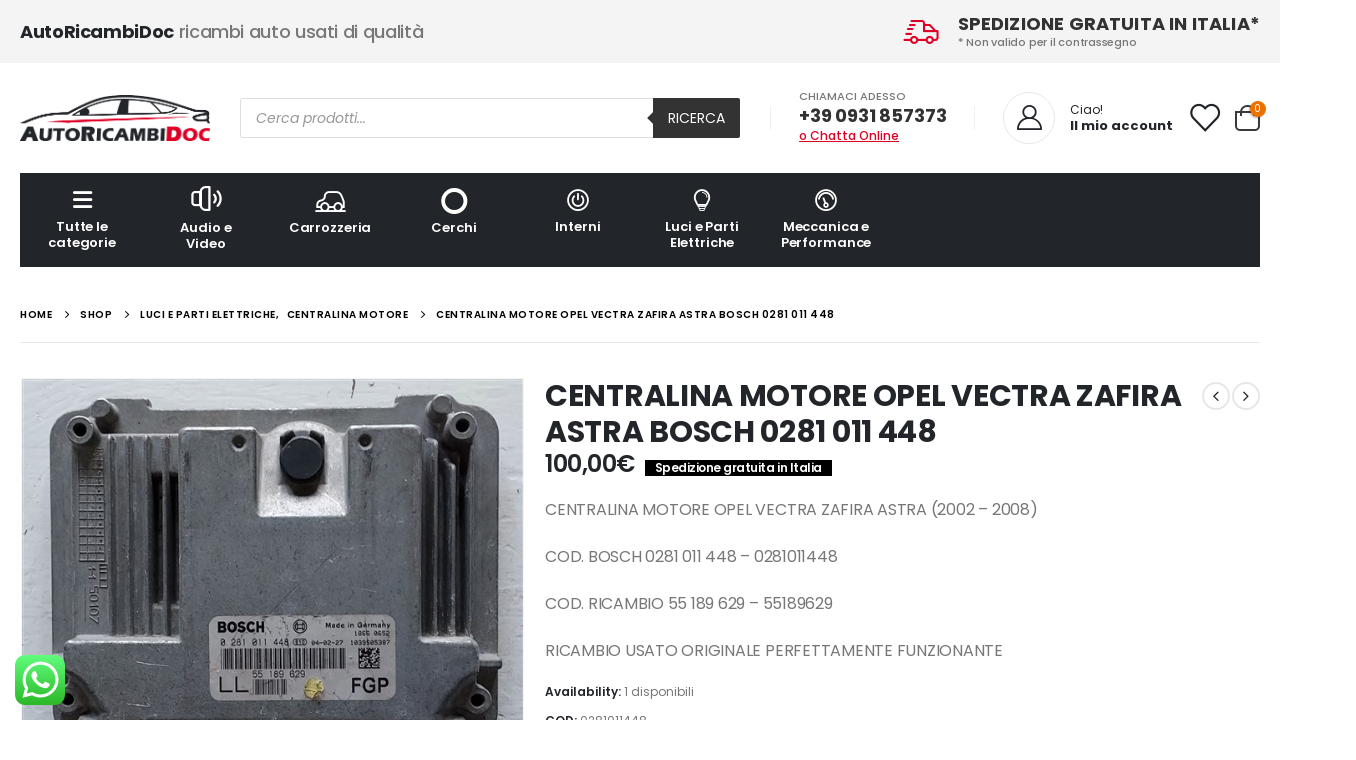

--- FILE ---
content_type: text/html; charset=UTF-8
request_url: https://autoricambidoc.it/prodotto/centralina-motore-opel-vectra-zafira-astra-bosch-0281-011-448/
body_size: 40369
content:
	<!DOCTYPE html>
	<html  lang="it-IT">
	<head>
		<meta http-equiv="X-UA-Compatible" content="IE=edge" />
		<meta http-equiv="Content-Type" content="text/html; charset=UTF-8" />
		<meta name="viewport" content="width=device-width, initial-scale=1, minimum-scale=1" />

		<link rel="profile" href="https://gmpg.org/xfn/11" />
		<link rel="pingback" href="https://autoricambidoc.it/xmlrpc.php" />
		<meta name='robots' content='index, follow, max-image-preview:large, max-snippet:-1, max-video-preview:-1' />
	<style>img:is([sizes="auto" i], [sizes^="auto," i]) { contain-intrinsic-size: 3000px 1500px }</style>
	<script id="cookie-law-info-gcm-var-js">
var _ckyGcm = {"status":true,"default_settings":[{"analytics":"granted","advertisement":"granted","functional":"granted","necessary":"granted","ad_user_data":"granted","ad_personalization":"granted","regions":"All"}],"wait_for_update":2000,"url_passthrough":false,"ads_data_redaction":false}</script>
<script id="cookie-law-info-gcm-js" type="text/javascript" src="https://autoricambidoc.it/wp-content/plugins/cookie-law-info/lite/frontend/js/gcm.min.js"></script> <script id="cookieyes" type="text/javascript" src="https://cdn-cookieyes.com/client_data/9e767ec1addb930426ba7133/script.js"></script>
	<!-- This site is optimized with the Yoast SEO plugin v25.9 - https://yoast.com/wordpress/plugins/seo/ -->
	<title>CENTRALINA MOTORE OPEL VECTRA ZAFIRA ASTRA BOSCH 0281 011 448 - Auto Ricambi Doc</title>
	<link rel="canonical" href="https://autoricambidoc.it/prodotto/centralina-motore-opel-vectra-zafira-astra-bosch-0281-011-448/" />
	<meta property="og:locale" content="it_IT" />
	<meta property="og:type" content="article" />
	<meta property="og:title" content="CENTRALINA MOTORE OPEL VECTRA ZAFIRA ASTRA BOSCH 0281 011 448 - Auto Ricambi Doc" />
	<meta property="og:description" content="CENTRALINA MOTORE OPEL VECTRA ZAFIRA ASTRA (2002 - 2008)  COD. BOSCH 0281 011 448 - 0281011448  COD. RICAMBIO 55 189 629 - 55189629  RICAMBIO USATO ORIGINALE PERFETTAMENTE FUNZIONANTE" />
	<meta property="og:url" content="https://autoricambidoc.it/prodotto/centralina-motore-opel-vectra-zafira-astra-bosch-0281-011-448/" />
	<meta property="og:site_name" content="Auto Ricambi Doc" />
	<meta property="og:image" content="https://autoricambidoc.it/wp-content/uploads/2021/07/20210717_131753.jpg" />
	<meta property="og:image:width" content="600" />
	<meta property="og:image:height" content="563" />
	<meta property="og:image:type" content="image/jpeg" />
	<meta name="twitter:card" content="summary_large_image" />
	<script type="application/ld+json" class="yoast-schema-graph">{"@context":"https://schema.org","@graph":[{"@type":"WebPage","@id":"https://autoricambidoc.it/prodotto/centralina-motore-opel-vectra-zafira-astra-bosch-0281-011-448/","url":"https://autoricambidoc.it/prodotto/centralina-motore-opel-vectra-zafira-astra-bosch-0281-011-448/","name":"CENTRALINA MOTORE OPEL VECTRA ZAFIRA ASTRA BOSCH 0281 011 448 - Auto Ricambi Doc","isPartOf":{"@id":"https://autoricambidoc.it/#website"},"primaryImageOfPage":{"@id":"https://autoricambidoc.it/prodotto/centralina-motore-opel-vectra-zafira-astra-bosch-0281-011-448/#primaryimage"},"image":{"@id":"https://autoricambidoc.it/prodotto/centralina-motore-opel-vectra-zafira-astra-bosch-0281-011-448/#primaryimage"},"thumbnailUrl":"https://autoricambidoc.it/wp-content/uploads/2021/07/20210717_131753.jpg","datePublished":"2021-07-18T22:58:45+00:00","breadcrumb":{"@id":"https://autoricambidoc.it/prodotto/centralina-motore-opel-vectra-zafira-astra-bosch-0281-011-448/#breadcrumb"},"inLanguage":"it-IT","potentialAction":[{"@type":"ReadAction","target":["https://autoricambidoc.it/prodotto/centralina-motore-opel-vectra-zafira-astra-bosch-0281-011-448/"]}]},{"@type":"ImageObject","inLanguage":"it-IT","@id":"https://autoricambidoc.it/prodotto/centralina-motore-opel-vectra-zafira-astra-bosch-0281-011-448/#primaryimage","url":"https://autoricambidoc.it/wp-content/uploads/2021/07/20210717_131753.jpg","contentUrl":"https://autoricambidoc.it/wp-content/uploads/2021/07/20210717_131753.jpg","width":600,"height":563},{"@type":"BreadcrumbList","@id":"https://autoricambidoc.it/prodotto/centralina-motore-opel-vectra-zafira-astra-bosch-0281-011-448/#breadcrumb","itemListElement":[{"@type":"ListItem","position":1,"name":"Home","item":"https://autoricambidoc.it/"},{"@type":"ListItem","position":2,"name":"Shop","item":"https://autoricambidoc.it/shop/"},{"@type":"ListItem","position":3,"name":"CENTRALINA MOTORE OPEL VECTRA ZAFIRA ASTRA BOSCH 0281 011 448"}]},{"@type":"WebSite","@id":"https://autoricambidoc.it/#website","url":"https://autoricambidoc.it/","name":"Auto Ricambi Doc","description":"Ricambi per auto nuovi ed usati","potentialAction":[{"@type":"SearchAction","target":{"@type":"EntryPoint","urlTemplate":"https://autoricambidoc.it/?s={search_term_string}"},"query-input":{"@type":"PropertyValueSpecification","valueRequired":true,"valueName":"search_term_string"}}],"inLanguage":"it-IT"}]}</script>
	<!-- / Yoast SEO plugin. -->


<link rel='dns-prefetch' href='//www.googletagmanager.com' />
<link rel='dns-prefetch' href='//fonts.googleapis.com' />
<link rel="alternate" type="application/rss+xml" title="Auto Ricambi Doc &raquo; Feed" href="https://autoricambidoc.it/feed/" />
<link rel="alternate" type="application/rss+xml" title="Auto Ricambi Doc &raquo; Feed dei commenti" href="https://autoricambidoc.it/comments/feed/" />
		<link rel="shortcut icon" href="//autoricambidoc.it/wp-content/themes/porto/images/logo/favicon.png" type="image/x-icon" />
				<link rel="apple-touch-icon" href="//autoricambidoc.it/wp-content/themes/porto/images/logo/apple-touch-icon.png" />
				<link rel="apple-touch-icon" sizes="120x120" href="//autoricambidoc.it/wp-content/themes/porto/images/logo/apple-touch-icon_120x120.png" />
				<link rel="apple-touch-icon" sizes="76x76" href="//autoricambidoc.it/wp-content/themes/porto/images/logo/apple-touch-icon_76x76.png" />
				<link rel="apple-touch-icon" sizes="152x152" href="//autoricambidoc.it/wp-content/themes/porto/images/logo/apple-touch-icon_152x152.png" />
		<script>
window._wpemojiSettings = {"baseUrl":"https:\/\/s.w.org\/images\/core\/emoji\/16.0.1\/72x72\/","ext":".png","svgUrl":"https:\/\/s.w.org\/images\/core\/emoji\/16.0.1\/svg\/","svgExt":".svg","source":{"concatemoji":"https:\/\/autoricambidoc.it\/wp-includes\/js\/wp-emoji-release.min.js?ver=6.8.3"}};
/*! This file is auto-generated */
!function(s,n){var o,i,e;function c(e){try{var t={supportTests:e,timestamp:(new Date).valueOf()};sessionStorage.setItem(o,JSON.stringify(t))}catch(e){}}function p(e,t,n){e.clearRect(0,0,e.canvas.width,e.canvas.height),e.fillText(t,0,0);var t=new Uint32Array(e.getImageData(0,0,e.canvas.width,e.canvas.height).data),a=(e.clearRect(0,0,e.canvas.width,e.canvas.height),e.fillText(n,0,0),new Uint32Array(e.getImageData(0,0,e.canvas.width,e.canvas.height).data));return t.every(function(e,t){return e===a[t]})}function u(e,t){e.clearRect(0,0,e.canvas.width,e.canvas.height),e.fillText(t,0,0);for(var n=e.getImageData(16,16,1,1),a=0;a<n.data.length;a++)if(0!==n.data[a])return!1;return!0}function f(e,t,n,a){switch(t){case"flag":return n(e,"\ud83c\udff3\ufe0f\u200d\u26a7\ufe0f","\ud83c\udff3\ufe0f\u200b\u26a7\ufe0f")?!1:!n(e,"\ud83c\udde8\ud83c\uddf6","\ud83c\udde8\u200b\ud83c\uddf6")&&!n(e,"\ud83c\udff4\udb40\udc67\udb40\udc62\udb40\udc65\udb40\udc6e\udb40\udc67\udb40\udc7f","\ud83c\udff4\u200b\udb40\udc67\u200b\udb40\udc62\u200b\udb40\udc65\u200b\udb40\udc6e\u200b\udb40\udc67\u200b\udb40\udc7f");case"emoji":return!a(e,"\ud83e\udedf")}return!1}function g(e,t,n,a){var r="undefined"!=typeof WorkerGlobalScope&&self instanceof WorkerGlobalScope?new OffscreenCanvas(300,150):s.createElement("canvas"),o=r.getContext("2d",{willReadFrequently:!0}),i=(o.textBaseline="top",o.font="600 32px Arial",{});return e.forEach(function(e){i[e]=t(o,e,n,a)}),i}function t(e){var t=s.createElement("script");t.src=e,t.defer=!0,s.head.appendChild(t)}"undefined"!=typeof Promise&&(o="wpEmojiSettingsSupports",i=["flag","emoji"],n.supports={everything:!0,everythingExceptFlag:!0},e=new Promise(function(e){s.addEventListener("DOMContentLoaded",e,{once:!0})}),new Promise(function(t){var n=function(){try{var e=JSON.parse(sessionStorage.getItem(o));if("object"==typeof e&&"number"==typeof e.timestamp&&(new Date).valueOf()<e.timestamp+604800&&"object"==typeof e.supportTests)return e.supportTests}catch(e){}return null}();if(!n){if("undefined"!=typeof Worker&&"undefined"!=typeof OffscreenCanvas&&"undefined"!=typeof URL&&URL.createObjectURL&&"undefined"!=typeof Blob)try{var e="postMessage("+g.toString()+"("+[JSON.stringify(i),f.toString(),p.toString(),u.toString()].join(",")+"));",a=new Blob([e],{type:"text/javascript"}),r=new Worker(URL.createObjectURL(a),{name:"wpTestEmojiSupports"});return void(r.onmessage=function(e){c(n=e.data),r.terminate(),t(n)})}catch(e){}c(n=g(i,f,p,u))}t(n)}).then(function(e){for(var t in e)n.supports[t]=e[t],n.supports.everything=n.supports.everything&&n.supports[t],"flag"!==t&&(n.supports.everythingExceptFlag=n.supports.everythingExceptFlag&&n.supports[t]);n.supports.everythingExceptFlag=n.supports.everythingExceptFlag&&!n.supports.flag,n.DOMReady=!1,n.readyCallback=function(){n.DOMReady=!0}}).then(function(){return e}).then(function(){var e;n.supports.everything||(n.readyCallback(),(e=n.source||{}).concatemoji?t(e.concatemoji):e.wpemoji&&e.twemoji&&(t(e.twemoji),t(e.wpemoji)))}))}((window,document),window._wpemojiSettings);
</script>
<link rel='stylesheet' id='porto-google-fonts-css' href='//fonts.googleapis.com/css?family=Poppins%3A400%2C400italic%2C500%2C600%2C700%2C800%7COpen+Sans%3A600&#038;ver=6.8.3' media='all' />
<link rel='stylesheet' id='ht_ctc_main_css-css' href='https://autoricambidoc.it/wp-content/plugins/click-to-chat-for-whatsapp/new/inc/assets/css/main.css?ver=4.28' media='all' />
<style id='wp-emoji-styles-inline-css'>

	img.wp-smiley, img.emoji {
		display: inline !important;
		border: none !important;
		box-shadow: none !important;
		height: 1em !important;
		width: 1em !important;
		margin: 0 0.07em !important;
		vertical-align: -0.1em !important;
		background: none !important;
		padding: 0 !important;
	}
</style>
<link rel='stylesheet' id='wp-block-library-css' href='https://autoricambidoc.it/wp-includes/css/dist/block-library/style.min.css?ver=6.8.3' media='all' />
<style id='wp-block-library-theme-inline-css'>
.wp-block-audio :where(figcaption){color:#555;font-size:13px;text-align:center}.is-dark-theme .wp-block-audio :where(figcaption){color:#ffffffa6}.wp-block-audio{margin:0 0 1em}.wp-block-code{border:1px solid #ccc;border-radius:4px;font-family:Menlo,Consolas,monaco,monospace;padding:.8em 1em}.wp-block-embed :where(figcaption){color:#555;font-size:13px;text-align:center}.is-dark-theme .wp-block-embed :where(figcaption){color:#ffffffa6}.wp-block-embed{margin:0 0 1em}.blocks-gallery-caption{color:#555;font-size:13px;text-align:center}.is-dark-theme .blocks-gallery-caption{color:#ffffffa6}:root :where(.wp-block-image figcaption){color:#555;font-size:13px;text-align:center}.is-dark-theme :root :where(.wp-block-image figcaption){color:#ffffffa6}.wp-block-image{margin:0 0 1em}.wp-block-pullquote{border-bottom:4px solid;border-top:4px solid;color:currentColor;margin-bottom:1.75em}.wp-block-pullquote cite,.wp-block-pullquote footer,.wp-block-pullquote__citation{color:currentColor;font-size:.8125em;font-style:normal;text-transform:uppercase}.wp-block-quote{border-left:.25em solid;margin:0 0 1.75em;padding-left:1em}.wp-block-quote cite,.wp-block-quote footer{color:currentColor;font-size:.8125em;font-style:normal;position:relative}.wp-block-quote:where(.has-text-align-right){border-left:none;border-right:.25em solid;padding-left:0;padding-right:1em}.wp-block-quote:where(.has-text-align-center){border:none;padding-left:0}.wp-block-quote.is-large,.wp-block-quote.is-style-large,.wp-block-quote:where(.is-style-plain){border:none}.wp-block-search .wp-block-search__label{font-weight:700}.wp-block-search__button{border:1px solid #ccc;padding:.375em .625em}:where(.wp-block-group.has-background){padding:1.25em 2.375em}.wp-block-separator.has-css-opacity{opacity:.4}.wp-block-separator{border:none;border-bottom:2px solid;margin-left:auto;margin-right:auto}.wp-block-separator.has-alpha-channel-opacity{opacity:1}.wp-block-separator:not(.is-style-wide):not(.is-style-dots){width:100px}.wp-block-separator.has-background:not(.is-style-dots){border-bottom:none;height:1px}.wp-block-separator.has-background:not(.is-style-wide):not(.is-style-dots){height:2px}.wp-block-table{margin:0 0 1em}.wp-block-table td,.wp-block-table th{word-break:normal}.wp-block-table :where(figcaption){color:#555;font-size:13px;text-align:center}.is-dark-theme .wp-block-table :where(figcaption){color:#ffffffa6}.wp-block-video :where(figcaption){color:#555;font-size:13px;text-align:center}.is-dark-theme .wp-block-video :where(figcaption){color:#ffffffa6}.wp-block-video{margin:0 0 1em}:root :where(.wp-block-template-part.has-background){margin-bottom:0;margin-top:0;padding:1.25em 2.375em}
</style>
<style id='classic-theme-styles-inline-css'>
/*! This file is auto-generated */
.wp-block-button__link{color:#fff;background-color:#32373c;border-radius:9999px;box-shadow:none;text-decoration:none;padding:calc(.667em + 2px) calc(1.333em + 2px);font-size:1.125em}.wp-block-file__button{background:#32373c;color:#fff;text-decoration:none}
</style>
<style id='global-styles-inline-css'>
:root{--wp--preset--aspect-ratio--square: 1;--wp--preset--aspect-ratio--4-3: 4/3;--wp--preset--aspect-ratio--3-4: 3/4;--wp--preset--aspect-ratio--3-2: 3/2;--wp--preset--aspect-ratio--2-3: 2/3;--wp--preset--aspect-ratio--16-9: 16/9;--wp--preset--aspect-ratio--9-16: 9/16;--wp--preset--color--black: #000000;--wp--preset--color--cyan-bluish-gray: #abb8c3;--wp--preset--color--white: #ffffff;--wp--preset--color--pale-pink: #f78da7;--wp--preset--color--vivid-red: #cf2e2e;--wp--preset--color--luminous-vivid-orange: #ff6900;--wp--preset--color--luminous-vivid-amber: #fcb900;--wp--preset--color--light-green-cyan: #7bdcb5;--wp--preset--color--vivid-green-cyan: #00d084;--wp--preset--color--pale-cyan-blue: #8ed1fc;--wp--preset--color--vivid-cyan-blue: #0693e3;--wp--preset--color--vivid-purple: #9b51e0;--wp--preset--color--primary: var(--porto-primary-color);--wp--preset--color--secondary: var(--porto-secondary-color);--wp--preset--color--tertiary: var(--porto-tertiary-color);--wp--preset--color--quaternary: var(--porto-quaternary-color);--wp--preset--color--dark: var(--porto-dark-color);--wp--preset--color--light: var(--porto-light-color);--wp--preset--color--primary-hover: var(--porto-primary-light-5);--wp--preset--gradient--vivid-cyan-blue-to-vivid-purple: linear-gradient(135deg,rgba(6,147,227,1) 0%,rgb(155,81,224) 100%);--wp--preset--gradient--light-green-cyan-to-vivid-green-cyan: linear-gradient(135deg,rgb(122,220,180) 0%,rgb(0,208,130) 100%);--wp--preset--gradient--luminous-vivid-amber-to-luminous-vivid-orange: linear-gradient(135deg,rgba(252,185,0,1) 0%,rgba(255,105,0,1) 100%);--wp--preset--gradient--luminous-vivid-orange-to-vivid-red: linear-gradient(135deg,rgba(255,105,0,1) 0%,rgb(207,46,46) 100%);--wp--preset--gradient--very-light-gray-to-cyan-bluish-gray: linear-gradient(135deg,rgb(238,238,238) 0%,rgb(169,184,195) 100%);--wp--preset--gradient--cool-to-warm-spectrum: linear-gradient(135deg,rgb(74,234,220) 0%,rgb(151,120,209) 20%,rgb(207,42,186) 40%,rgb(238,44,130) 60%,rgb(251,105,98) 80%,rgb(254,248,76) 100%);--wp--preset--gradient--blush-light-purple: linear-gradient(135deg,rgb(255,206,236) 0%,rgb(152,150,240) 100%);--wp--preset--gradient--blush-bordeaux: linear-gradient(135deg,rgb(254,205,165) 0%,rgb(254,45,45) 50%,rgb(107,0,62) 100%);--wp--preset--gradient--luminous-dusk: linear-gradient(135deg,rgb(255,203,112) 0%,rgb(199,81,192) 50%,rgb(65,88,208) 100%);--wp--preset--gradient--pale-ocean: linear-gradient(135deg,rgb(255,245,203) 0%,rgb(182,227,212) 50%,rgb(51,167,181) 100%);--wp--preset--gradient--electric-grass: linear-gradient(135deg,rgb(202,248,128) 0%,rgb(113,206,126) 100%);--wp--preset--gradient--midnight: linear-gradient(135deg,rgb(2,3,129) 0%,rgb(40,116,252) 100%);--wp--preset--font-size--small: 13px;--wp--preset--font-size--medium: 20px;--wp--preset--font-size--large: 36px;--wp--preset--font-size--x-large: 42px;--wp--preset--spacing--20: 0.44rem;--wp--preset--spacing--30: 0.67rem;--wp--preset--spacing--40: 1rem;--wp--preset--spacing--50: 1.5rem;--wp--preset--spacing--60: 2.25rem;--wp--preset--spacing--70: 3.38rem;--wp--preset--spacing--80: 5.06rem;--wp--preset--shadow--natural: 6px 6px 9px rgba(0, 0, 0, 0.2);--wp--preset--shadow--deep: 12px 12px 50px rgba(0, 0, 0, 0.4);--wp--preset--shadow--sharp: 6px 6px 0px rgba(0, 0, 0, 0.2);--wp--preset--shadow--outlined: 6px 6px 0px -3px rgba(255, 255, 255, 1), 6px 6px rgba(0, 0, 0, 1);--wp--preset--shadow--crisp: 6px 6px 0px rgba(0, 0, 0, 1);}:where(.is-layout-flex){gap: 0.5em;}:where(.is-layout-grid){gap: 0.5em;}body .is-layout-flex{display: flex;}.is-layout-flex{flex-wrap: wrap;align-items: center;}.is-layout-flex > :is(*, div){margin: 0;}body .is-layout-grid{display: grid;}.is-layout-grid > :is(*, div){margin: 0;}:where(.wp-block-columns.is-layout-flex){gap: 2em;}:where(.wp-block-columns.is-layout-grid){gap: 2em;}:where(.wp-block-post-template.is-layout-flex){gap: 1.25em;}:where(.wp-block-post-template.is-layout-grid){gap: 1.25em;}.has-black-color{color: var(--wp--preset--color--black) !important;}.has-cyan-bluish-gray-color{color: var(--wp--preset--color--cyan-bluish-gray) !important;}.has-white-color{color: var(--wp--preset--color--white) !important;}.has-pale-pink-color{color: var(--wp--preset--color--pale-pink) !important;}.has-vivid-red-color{color: var(--wp--preset--color--vivid-red) !important;}.has-luminous-vivid-orange-color{color: var(--wp--preset--color--luminous-vivid-orange) !important;}.has-luminous-vivid-amber-color{color: var(--wp--preset--color--luminous-vivid-amber) !important;}.has-light-green-cyan-color{color: var(--wp--preset--color--light-green-cyan) !important;}.has-vivid-green-cyan-color{color: var(--wp--preset--color--vivid-green-cyan) !important;}.has-pale-cyan-blue-color{color: var(--wp--preset--color--pale-cyan-blue) !important;}.has-vivid-cyan-blue-color{color: var(--wp--preset--color--vivid-cyan-blue) !important;}.has-vivid-purple-color{color: var(--wp--preset--color--vivid-purple) !important;}.has-black-background-color{background-color: var(--wp--preset--color--black) !important;}.has-cyan-bluish-gray-background-color{background-color: var(--wp--preset--color--cyan-bluish-gray) !important;}.has-white-background-color{background-color: var(--wp--preset--color--white) !important;}.has-pale-pink-background-color{background-color: var(--wp--preset--color--pale-pink) !important;}.has-vivid-red-background-color{background-color: var(--wp--preset--color--vivid-red) !important;}.has-luminous-vivid-orange-background-color{background-color: var(--wp--preset--color--luminous-vivid-orange) !important;}.has-luminous-vivid-amber-background-color{background-color: var(--wp--preset--color--luminous-vivid-amber) !important;}.has-light-green-cyan-background-color{background-color: var(--wp--preset--color--light-green-cyan) !important;}.has-vivid-green-cyan-background-color{background-color: var(--wp--preset--color--vivid-green-cyan) !important;}.has-pale-cyan-blue-background-color{background-color: var(--wp--preset--color--pale-cyan-blue) !important;}.has-vivid-cyan-blue-background-color{background-color: var(--wp--preset--color--vivid-cyan-blue) !important;}.has-vivid-purple-background-color{background-color: var(--wp--preset--color--vivid-purple) !important;}.has-black-border-color{border-color: var(--wp--preset--color--black) !important;}.has-cyan-bluish-gray-border-color{border-color: var(--wp--preset--color--cyan-bluish-gray) !important;}.has-white-border-color{border-color: var(--wp--preset--color--white) !important;}.has-pale-pink-border-color{border-color: var(--wp--preset--color--pale-pink) !important;}.has-vivid-red-border-color{border-color: var(--wp--preset--color--vivid-red) !important;}.has-luminous-vivid-orange-border-color{border-color: var(--wp--preset--color--luminous-vivid-orange) !important;}.has-luminous-vivid-amber-border-color{border-color: var(--wp--preset--color--luminous-vivid-amber) !important;}.has-light-green-cyan-border-color{border-color: var(--wp--preset--color--light-green-cyan) !important;}.has-vivid-green-cyan-border-color{border-color: var(--wp--preset--color--vivid-green-cyan) !important;}.has-pale-cyan-blue-border-color{border-color: var(--wp--preset--color--pale-cyan-blue) !important;}.has-vivid-cyan-blue-border-color{border-color: var(--wp--preset--color--vivid-cyan-blue) !important;}.has-vivid-purple-border-color{border-color: var(--wp--preset--color--vivid-purple) !important;}.has-vivid-cyan-blue-to-vivid-purple-gradient-background{background: var(--wp--preset--gradient--vivid-cyan-blue-to-vivid-purple) !important;}.has-light-green-cyan-to-vivid-green-cyan-gradient-background{background: var(--wp--preset--gradient--light-green-cyan-to-vivid-green-cyan) !important;}.has-luminous-vivid-amber-to-luminous-vivid-orange-gradient-background{background: var(--wp--preset--gradient--luminous-vivid-amber-to-luminous-vivid-orange) !important;}.has-luminous-vivid-orange-to-vivid-red-gradient-background{background: var(--wp--preset--gradient--luminous-vivid-orange-to-vivid-red) !important;}.has-very-light-gray-to-cyan-bluish-gray-gradient-background{background: var(--wp--preset--gradient--very-light-gray-to-cyan-bluish-gray) !important;}.has-cool-to-warm-spectrum-gradient-background{background: var(--wp--preset--gradient--cool-to-warm-spectrum) !important;}.has-blush-light-purple-gradient-background{background: var(--wp--preset--gradient--blush-light-purple) !important;}.has-blush-bordeaux-gradient-background{background: var(--wp--preset--gradient--blush-bordeaux) !important;}.has-luminous-dusk-gradient-background{background: var(--wp--preset--gradient--luminous-dusk) !important;}.has-pale-ocean-gradient-background{background: var(--wp--preset--gradient--pale-ocean) !important;}.has-electric-grass-gradient-background{background: var(--wp--preset--gradient--electric-grass) !important;}.has-midnight-gradient-background{background: var(--wp--preset--gradient--midnight) !important;}.has-small-font-size{font-size: var(--wp--preset--font-size--small) !important;}.has-medium-font-size{font-size: var(--wp--preset--font-size--medium) !important;}.has-large-font-size{font-size: var(--wp--preset--font-size--large) !important;}.has-x-large-font-size{font-size: var(--wp--preset--font-size--x-large) !important;}
:where(.wp-block-post-template.is-layout-flex){gap: 1.25em;}:where(.wp-block-post-template.is-layout-grid){gap: 1.25em;}
:where(.wp-block-columns.is-layout-flex){gap: 2em;}:where(.wp-block-columns.is-layout-grid){gap: 2em;}
:root :where(.wp-block-pullquote){font-size: 1.5em;line-height: 1.6;}
</style>
<link rel='stylesheet' id='contact-form-7-css' href='https://autoricambidoc.it/wp-content/plugins/contact-form-7/includes/css/styles.css?ver=6.1.1' media='all' />
<link rel='stylesheet' id='rs-plugin-settings-css' href='https://autoricambidoc.it/wp-content/plugins/revslider/public/assets/css/rs6.css?ver=6.4.11' media='all' />
<style id='rs-plugin-settings-inline-css'>
#rs-demo-id {}
.tparrows:before{color:#de0025;text-shadow:0 0 3px #fff;}.revslider-initialised .tp-loader{z-index:18;}
</style>
<link rel='stylesheet' id='photoswipe-css' href='https://autoricambidoc.it/wp-content/plugins/woocommerce/assets/css/photoswipe/photoswipe.min.css?ver=10.1.2' media='all' />
<link rel='stylesheet' id='photoswipe-default-skin-css' href='https://autoricambidoc.it/wp-content/plugins/woocommerce/assets/css/photoswipe/default-skin/default-skin.min.css?ver=10.1.2' media='all' />
<style id='woocommerce-inline-inline-css'>
.woocommerce form .form-row .required { visibility: visible; }
</style>
<link rel='stylesheet' id='ymm-css' href='https://autoricambidoc.it/wp-content/plugins/ymm-search/view/frontend/web/main.css?ver=6.8.3' media='all' />
<link rel='stylesheet' id='ymm_product_restriction-css' href='https://autoricambidoc.it/wp-content/plugins/ymm-search/view/frontend/web/product/restriction.css?ver=6.8.3' media='all' />
<link rel='stylesheet' id='gateway-css' href='https://autoricambidoc.it/wp-content/plugins/woocommerce-paypal-payments/modules/ppcp-button/assets/css/gateway.css?ver=3.1.0' media='all' />
<link rel='stylesheet' id='brands-styles-css' href='https://autoricambidoc.it/wp-content/plugins/woocommerce/assets/css/brands.css?ver=10.1.2' media='all' />
<link rel='stylesheet' id='dgwt-wcas-style-css' href='https://autoricambidoc.it/wp-content/plugins/ajax-search-for-woocommerce-premium/assets/css/style.min.css?ver=1.22.1' media='all' />
<link rel='stylesheet' id='porto-fs-progress-bar-css' href='https://autoricambidoc.it/wp-content/themes/porto/inc/lib/woocommerce-shipping-progress-bar/shipping-progress-bar.css?ver=7.2.7' media='all' />
<link rel='stylesheet' id='porto-css-vars-css' href='https://autoricambidoc.it/wp-content/uploads/porto_styles/theme_css_vars.css?ver=7.2.7' media='all' />
<link rel='stylesheet' id='js_composer_front-css' href='https://autoricambidoc.it/wp-content/plugins/js_composer/assets/css/js_composer.min.css?ver=8.6.1' media='all' />
<link rel='stylesheet' id='bootstrap-css' href='https://autoricambidoc.it/wp-content/uploads/porto_styles/bootstrap.css?ver=7.2.7' media='all' />
<link rel='stylesheet' id='porto-plugins-css' href='https://autoricambidoc.it/wp-content/themes/porto/css/plugins.css?ver=7.2.7' media='all' />
<link rel='stylesheet' id='porto-theme-css' href='https://autoricambidoc.it/wp-content/themes/porto/css/theme.css?ver=7.2.7' media='all' />
<link rel='stylesheet' id='porto-shortcodes-css' href='https://autoricambidoc.it/wp-content/uploads/porto_styles/shortcodes.css?ver=7.2.7' media='all' />
<link rel='stylesheet' id='porto-theme-shop-css' href='https://autoricambidoc.it/wp-content/themes/porto/css/theme_shop.css?ver=7.2.7' media='all' />
<link rel='stylesheet' id='porto-theme-wpb-css' href='https://autoricambidoc.it/wp-content/themes/porto/css/theme_wpb.css?ver=7.2.7' media='all' />
<link rel='stylesheet' id='porto-dynamic-style-css' href='https://autoricambidoc.it/wp-content/uploads/porto_styles/dynamic_style.css?ver=7.2.7' media='all' />
<link rel='stylesheet' id='porto-type-builder-css' href='https://autoricambidoc.it/wp-content/plugins/porto-functionality/builders/assets/type-builder.css?ver=3.6.2' media='all' />
<link rel='stylesheet' id='porto-account-login-style-css' href='https://autoricambidoc.it/wp-content/themes/porto/css/theme/shop/login-style/account-login.css?ver=7.2.7' media='all' />
<link rel='stylesheet' id='porto-theme-woopage-css' href='https://autoricambidoc.it/wp-content/themes/porto/css/theme/shop/other/woopage.css?ver=7.2.7' media='all' />
<link rel='stylesheet' id='porto-sp-skeleton-css' href='https://autoricambidoc.it/wp-content/themes/porto/css/theme/shop/single-product/skeleton.css?ver=7.2.7' media='all' />
<link rel='stylesheet' id='porto-style-css' href='https://autoricambidoc.it/wp-content/themes/porto/style.css?ver=7.2.7' media='all' />
<style id='porto-style-inline-css'>
.side-header-narrow-bar-logo{max-width:111px}@media (min-width:992px){}.product-images .img-thumbnail .inner,.product-images .img-thumbnail .inner img{-webkit-transform:none;transform:none}.sticky-product{position:fixed;top:0;left:0;width:100%;z-index:100;background-color:#fff;box-shadow:0 3px 5px rgba(0,0,0,0.08);padding:15px 0}.sticky-product.pos-bottom{top:auto;bottom:0;box-shadow:0 -3px 5px rgba(0,0,0,0.08)}.sticky-product .container{display:-ms-flexbox;display:flex;-ms-flex-align:center;align-items:center;-ms-flex-wrap:wrap;flex-wrap:wrap}.sticky-product .sticky-image{max-width:60px;margin-right:15px}.sticky-product .add-to-cart{-ms-flex:1;flex:1;text-align:right;margin-top:5px}.sticky-product .product-name{font-size:16px;font-weight:600;line-height:inherit;margin-bottom:0}.sticky-product .sticky-detail{line-height:1.5;display:-ms-flexbox;display:flex}.sticky-product .star-rating{margin:5px 15px;font-size:1em}.sticky-product .availability{padding-top:2px}.sticky-product .sticky-detail .price{font-family:Poppins,Poppins,sans-serif;font-weight:400;margin-bottom:0;font-size:1.3em;line-height:1.5}.sticky-product.pos-top:not(.hide){top:0;opacity:1;visibility:visible;transform:translate3d( 0,0,0 )}.sticky-product.pos-top.scroll-down{opacity:0 !important;visibility:hidden;transform:translate3d( 0,-100%,0 )}.sticky-product.sticky-ready{transition:left .3s,visibility 0.3s,opacity 0.3s,transform 0.3s,top 0.3s ease}.sticky-product .quantity.extra-type{display:none}@media (max-width:992px){.sticky-product .container{padding-left:var(--porto-grid-gutter-width);padding-right:var(--porto-grid-gutter-width)}}@media (min-width:767px){body.single-product .sticky-product .container{padding-left:15px;padding-right:15px}}@media (max-width:768px){.sticky-product .sticky-image,.sticky-product .sticky-detail,.sticky-product{display:none}.sticky-product.show-mobile{display:block;padding-top:10px;padding-bottom:10px}.sticky-product.show-mobile .add-to-cart{margin-top:0}.sticky-product.show-mobile .single_add_to_cart_button{margin:0;width:100%}body.single-product .sticky-product.show-mobile .container,.sticky-product.show-mobile > .container{padding-left:10px;padding-right:10px}}#header.sticky-header .main-menu > li.menu-item > a,#header.sticky-header .main-menu > li.menu-custom-content a{color:#ffffff}#header.sticky-header .main-menu > li.menu-item:hover > a,#header.sticky-header .main-menu > li.menu-item.active:hover > a,#header.sticky-header .main-menu > li.menu-custom-content:hover a{color:#ffffff}@media (min-width:992px){.header-main .header-left,#header .searchform-popup,#header .searchform .text{-ms-flex:1;flex:1}#header .searchform{display:block;box-shadow:none;line-height:48px}#header .searchform input{width:100%;border:none;height:48px;padding:0 0 0 25px;font-style:italic}#header .searchform button{padding-right:20px;height:48px}.header-main .header-right .separator{margin-left:2em;margin-right:1em}#header .logo{margin-right:1rem}#header .main-menu{display:-ms-flexbox;display:flex;width:100%;overflow-x:auto;overflow-y:hidden;background-color:#222529;-webkit-overflow-scrolling:touch;margin-bottom:20px}.dgwt-wcas-search-wrapp{min-width:500px}}#header .separator{height:1.75em;border-color:rgba(0,0,0,.06)}.header-top .porto-block{width:100%;margin:0}#header .header-left{-ms-flex:1;flex:1}#mini-cart .minicart-icon{width:25px;height:20px;border:2px solid #222529;border-radius:0 0 5px 5px;position:relative;opacity:.9;margin:5px 0 0}#mini-cart .minicart-icon:before{content:'';position:absolute;border:2px solid;border-color:inherit;border-bottom:none;border-radius:10px 10px 0 0;left:50%;top:-8px;margin-left:-7.5px;width:15px;height:11px}#mini-cart .cart-items{background-color:#ec7200;font-weight:400}.sticky-header #mini-cart .minicart-icon{border-color:#222529}#header .porto-sicon-box{margin-bottom:0;text-align:left}#header .wishlist i{font-size:28px;position:relative;top:1px}#header .main-menu::-webkit-scrollbar{height:10px}#header .main-menu::-webkit-scrollbar-track{background:#323232;border-radius:10px;margin:8px}#header .main-menu::-webkit-scrollbar-thumb{background:#6c6a6a;border-radius:10px}#header .main-menu > li.menu-item{max-width:10%;flex:0 0 10%;margin:0}#header .main-menu > li.menu-item > a{height:100%;width:100%;text-align:center}#header .main-menu a i{display:block;margin:0 auto 4px;font-size:1.7em;line-height:30px;letter-spacing:-0.01em}#header .main-menu a .size-lg{font-size:2.4em}#header .main-menu .porto-icon-category-sound-video{position:relative;top:-3px}@media (max-width:1260px){#header .main-menu{border-bottom:5px solid #403f3f}#header .main-menu > li.menu-item{max-width:12.5%;flex:0 0 12.5%}}@media (min-width:576px) and (max-width:991px){#header .searchform-popup{display:-ms-flexbox;display:flex}}@media (max-width:991px){#header .separator,.header-main .porto-sicon-box .porto-sicon-header{display:none}#header .header-main .porto-icon{border:none !important;width:1.4em !important;margin:0;opacity:.9}#header .searchform-popup{-ms-flex-pack:end;justify-content:flex-end;-ms-flex:1;flex:1;margin-right:-.4rem}#header .searchform-popup .searchform{left:auto;right:-10px}}#side-nav-panel .accordion-menu > li.menu-item > a,#side-nav-panel .menu-custom-block a{text-transform:none;padding:10px 15px}#side-nav-panel .accordion-menu li.menu-item:hover > a,#side-nav-panel .menu-custom-block a:hover{background:#eb7100}#side-nav-panel .accordion-menu li.menu-item > a > i{font-size:1.5em;margin-right:10px;vertical-align:middle;display:inline-block;width:32px}#side-nav-panel .accordion-menu li.menu-item > a > .size-lg{font-size:2em}#side-nav-panel .accordion-menu li.menu-item > a > i:before{margin:0}#side-nav-panel .menu-wrap,#side-nav-panel .menu-custom-block{padding:0}#side-nav-panel .share-links a:not(:hover){background:none}#header.sticky-header .main-menu-wrap{box-shadow:none}.page-top{padding-top:0;padding-bottom:0}.page-top .breadcrumbs-wrap{font-size:10px;font-weight:600;letter-spacing:.05em;padding:15px 0;border-bottom:1px solid #e7e7e7}.widget_wysija_cont .wysija-paragraph{width:100%}.widget_wysija_cont > div{vertical-align:top}.widget_wysija_cont .wysija-input{height:48px;border-radius:24px 0 0 24px;font-style:italic;font-size:12px;padding-left:20px;box-shadow:none}.widget_wysija_cont .wysija-submit{font-size:1em;padding:10px 35px 10px 30px;border-radius:0 24px 24px 0;height:48px}.porto-sicon-box{margin-bottom:0}.h-100 > .porto-ultimate-content-box{height:100%;display:-ms-flexbox;display:flex;-ms-flex-direction:column;flex-direction:column;-ms-flex-pack:center;justify-content:center}.home-banner h1,.home-banner h2,.home-banner h3{letter-spacing:-0.02em}.vc_custom_heading > small{font-size:50% !important;font-weight:inherit;vertical-align:top;line-height:1.6;display:inline-block !important}.btn-modern.btn-lg{font-size:1em;padding:1.15em 2.25em;font-weight:700}html .btn-light,html .btn-light:hover,html .btn-light:focus{color:#212529}@media (min-width:1260px){.pl-xl-6{padding-left:70px !important}}.top-heading i{font-weight:700;font-style:normal;display:inline-block;padding:8px .5em;margin-right:.25em;background:linear-gradient(to right,#ec7200,#ffaa01);color:#fff;transform:rotate(-1deg)}.post-carousel .post-item{position:relative}.post-carousel .post-item .post-date{position:absolute;top:10px;left:10px;margin:0}.post-carousel .post-item .post-date ~ *{margin-left:0}.post-item .post-date{letter-spacing:.05em;width:44px}.post-item .post-date .day{background:#323232;color:#fff;padding-bottom:0;line-height:1;font-size:18px}.post-item .post-date .month{background:#323232;line-height:1.2;padding-bottom:10px;text-transform:uppercase}.post-item .read-more{color:#ec7200;display:inline-block;font-weight:400 !important}.home-product-tags .widgettitle{display:none}.home-product-tags .tagcloud{background:#f4f4f4;padding:20px 0 0 20px;display:-ms-flexbox;display:flex;-ms-flex-wrap:wrap;flex-wrap:wrap;-ms-flex-pack:between;justify-content:space-between}.home-product-tags .tagcloud a{font-size:13px !important;font-weight:600;color:#222529;text-transform:uppercase;border:1px solid #e7e7e7;background:#fff;border-radius:0;margin:0 20px 20px 0;min-width:110px;padding:13px;text-align:center}.products-list .product-inner{background:#fff;padding:10px 20px;display:-ms-flexbox;display:flex;-ms-flex-align:center;align-items:center}.products-list ul.products li.product-col:hover .product-image{box-shadow:none}.products-list .add-links-wrap{display:none}.products-list li.product-col .product-image{max-width:46%;flex:0 0 46%;margin-bottom:0 !important}.products-list li.product-col .product-content{max-width:54%;flex:0 0 54%;padding-left:20px}body.woocommerce-page.archive .sidebar-content{border:none}body.woocommerce-page.archive .sidebar-content aside.widget{padding:0 15px;border-bottom:none;margin-bottom:30px}body.woocommerce-page.archive .sidebar-content aside.widget:last-child{margin-bottom:0}.woocommerce-page .sidebar-content .widget-title{font-size:12px;font-weight:600;color:#000;letter-spacing:.05em}body.woocommerce-page.archive .sidebar-content .widget .widget-title{border-bottom:1px solid #e7e7e7;padding-bottom:6px;margin-left:-15px;margin-right:-15px}.sidebar .product-categories li > a,.widget > div > ul,.widget > ul{font-size:12px;font-weight:400}.sidebar-content .filter-item-list{display:block}.sidebar-content .filter-item-list .filter-color{margin-bottom:15px;text-indent:35px;line-height:10px;width:18px;height:18px}.widget_product_categories .widget-title .toggle,.widget_price_filter .widget-title .toggle,.widget_layered_nav .widget-title .toggle,.widget_layered_nav_filters .widget-title .toggle,.widget_rating_filter .widget-title .toggle{right:-4px}.porto-related-products{background:none;padding-top:0}#footer .widget-title{font-size:1.23em;text-transform:none}#footer .footer-main > .container:after{content:'';display:block;position:absolute;left:10px;right:10px;bottom:0;border-top:1px solid #4e4e4e}#footer .footer-bottom{font-size:1em}@media (min-width:992px){.footer-main .col-lg-3{padding-left:4.2%}}#header .logo{min-width:190px}ul.products li.product-col .woocommerce-loop-product__title{white-space:normal}
</style>
<link rel='stylesheet' id='porto-360-gallery-css' href='https://autoricambidoc.it/wp-content/themes/porto/inc/lib/threesixty/threesixty.css?ver=7.2.7' media='all' />
<link rel='stylesheet' id='styles-child-css' href='https://autoricambidoc.it/wp-content/themes/porto-child/style.css?ver=6.8.3' media='all' />
<script id="woocommerce-google-analytics-integration-gtag-js-after">
/* Google Analytics for WooCommerce (gtag.js) */
					window.dataLayer = window.dataLayer || [];
					function gtag(){dataLayer.push(arguments);}
					// Set up default consent state.
					for ( const mode of [{"analytics_storage":"denied","ad_storage":"denied","ad_user_data":"denied","ad_personalization":"denied","region":["AT","BE","BG","HR","CY","CZ","DK","EE","FI","FR","DE","GR","HU","IS","IE","IT","LV","LI","LT","LU","MT","NL","NO","PL","PT","RO","SK","SI","ES","SE","GB","CH"]}] || [] ) {
						gtag( "consent", "default", { "wait_for_update": 500, ...mode } );
					}
					gtag("js", new Date());
					gtag("set", "developer_id.dOGY3NW", true);
					gtag("config", "G-WHLH1LF70G", {"track_404":true,"allow_google_signals":true,"logged_in":false,"linker":{"domains":[],"allow_incoming":true},"custom_map":{"dimension1":"logged_in"}});
</script>
<script src="https://autoricambidoc.it/wp-includes/js/jquery/jquery.min.js?ver=3.7.1" id="jquery-core-js"></script>
<script src="https://autoricambidoc.it/wp-includes/js/jquery/jquery-migrate.min.js?ver=3.4.1" id="jquery-migrate-js"></script>
<script src="https://autoricambidoc.it/wp-content/plugins/revslider/public/assets/js/rbtools.min.js?ver=6.4.8" id="tp-tools-js"></script>
<script src="https://autoricambidoc.it/wp-content/plugins/revslider/public/assets/js/rs6.min.js?ver=6.4.11" id="revmin-js"></script>
<script src="https://autoricambidoc.it/wp-content/plugins/woocommerce/assets/js/photoswipe/photoswipe.min.js?ver=4.1.1-wc.10.1.2" id="photoswipe-js" defer data-wp-strategy="defer"></script>
<script src="https://autoricambidoc.it/wp-content/plugins/woocommerce/assets/js/photoswipe/photoswipe-ui-default.min.js?ver=4.1.1-wc.10.1.2" id="photoswipe-ui-default-js" defer data-wp-strategy="defer"></script>
<script id="wc-single-product-js-extra">
var wc_single_product_params = {"i18n_required_rating_text":"Seleziona una valutazione","i18n_rating_options":["1 stella su 5","2 stelle su 5","3 stelle su 5","4 stelle su 5","5 stelle su 5"],"i18n_product_gallery_trigger_text":"Visualizza la galleria di immagini a schermo intero","review_rating_required":"yes","flexslider":{"rtl":false,"animation":"slide","smoothHeight":true,"directionNav":false,"controlNav":"thumbnails","slideshow":false,"animationSpeed":500,"animationLoop":false,"allowOneSlide":false},"zoom_enabled":"","zoom_options":[],"photoswipe_enabled":"1","photoswipe_options":{"shareEl":false,"closeOnScroll":false,"history":false,"hideAnimationDuration":0,"showAnimationDuration":0},"flexslider_enabled":""};
</script>
<script src="https://autoricambidoc.it/wp-content/plugins/woocommerce/assets/js/frontend/single-product.min.js?ver=10.1.2" id="wc-single-product-js" defer data-wp-strategy="defer"></script>
<script src="https://autoricambidoc.it/wp-content/plugins/woocommerce/assets/js/jquery-blockui/jquery.blockUI.min.js?ver=2.7.0-wc.10.1.2" id="jquery-blockui-js" data-wp-strategy="defer"></script>
<script src="https://autoricambidoc.it/wp-content/plugins/woocommerce/assets/js/js-cookie/js.cookie.min.js?ver=2.1.4-wc.10.1.2" id="js-cookie-js" data-wp-strategy="defer"></script>
<script src="https://autoricambidoc.it/wp-includes/js/jquery/ui/core.min.js?ver=1.13.3" id="jquery-ui-core-js"></script>
<script src="https://autoricambidoc.it/wp-content/plugins/woocommerce/assets/js/jquery-cookie/jquery.cookie.min.js?ver=1.4.1-wc.10.1.2" id="jquery-cookie-js" data-wp-strategy="defer"></script>
<script src="https://autoricambidoc.it/wp-content/plugins/ymm-search/view/frontend/web/main.js?ver=6.8.3" id="ymm-js"></script>
<script id="WCPAY_ASSETS-js-extra">
var wcpayAssets = {"url":"https:\/\/autoricambidoc.it\/wp-content\/plugins\/woocommerce-payments\/dist\/"};
</script>
<script id="wc-cart-fragments-js-extra">
var wc_cart_fragments_params = {"ajax_url":"\/wp-admin\/admin-ajax.php","wc_ajax_url":"\/?wc-ajax=%%endpoint%%","cart_hash_key":"wc_cart_hash_0c46f5346fa54fc9aac96aa02b5a7a7c","fragment_name":"wc_fragments_0c46f5346fa54fc9aac96aa02b5a7a7c","request_timeout":"15000"};
</script>
<script src="https://autoricambidoc.it/wp-content/plugins/woocommerce/assets/js/frontend/cart-fragments.min.js?ver=10.1.2" id="wc-cart-fragments-js" defer data-wp-strategy="defer"></script>

<!-- Snippet del tag Google (gtag.js) aggiunto da Site Kit -->
<!-- Snippet Google Analytics aggiunto da Site Kit -->
<!-- Snippet di Google Ads aggiunto da Site Kit -->
<script src="https://www.googletagmanager.com/gtag/js?id=G-PYBXKS88DT" id="google_gtagjs-js" async></script>
<script id="google_gtagjs-js-after">
window.dataLayer = window.dataLayer || [];function gtag(){dataLayer.push(arguments);}
gtag("set","linker",{"domains":["autoricambidoc.it"]});
gtag("js", new Date());
gtag("set", "developer_id.dZTNiMT", true);
gtag("config", "G-PYBXKS88DT");
gtag("config", "AW-16911351463");
 window._googlesitekit = window._googlesitekit || {}; window._googlesitekit.throttledEvents = []; window._googlesitekit.gtagEvent = (name, data) => { var key = JSON.stringify( { name, data } ); if ( !! window._googlesitekit.throttledEvents[ key ] ) { return; } window._googlesitekit.throttledEvents[ key ] = true; setTimeout( () => { delete window._googlesitekit.throttledEvents[ key ]; }, 5 ); gtag( "event", name, { ...data, event_source: "site-kit" } ); };
</script>
<script></script><link rel="https://api.w.org/" href="https://autoricambidoc.it/wp-json/" /><link rel="alternate" title="JSON" type="application/json" href="https://autoricambidoc.it/wp-json/wp/v2/product/3401" /><link rel="EditURI" type="application/rsd+xml" title="RSD" href="https://autoricambidoc.it/xmlrpc.php?rsd" />
<meta name="generator" content="WordPress 6.8.3" />
<meta name="generator" content="WooCommerce 10.1.2" />
<link rel='shortlink' href='https://autoricambidoc.it/?p=3401' />
<link rel="alternate" title="oEmbed (JSON)" type="application/json+oembed" href="https://autoricambidoc.it/wp-json/oembed/1.0/embed?url=https%3A%2F%2Fautoricambidoc.it%2Fprodotto%2Fcentralina-motore-opel-vectra-zafira-astra-bosch-0281-011-448%2F" />
<link rel="alternate" title="oEmbed (XML)" type="text/xml+oembed" href="https://autoricambidoc.it/wp-json/oembed/1.0/embed?url=https%3A%2F%2Fautoricambidoc.it%2Fprodotto%2Fcentralina-motore-opel-vectra-zafira-astra-bosch-0281-011-448%2F&#038;format=xml" />
<meta name="generator" content="Site Kit by Google 1.161.0" />
<!-- This website runs the Product Feed PRO for WooCommerce by AdTribes.io plugin - version woocommercesea_option_installed_version -->
		<style>
			.dgwt-wcas-ico-magnifier,.dgwt-wcas-ico-magnifier-handler{max-width:20px}		</style>
			<noscript><style>.woocommerce-product-gallery{ opacity: 1 !important; }</style></noscript>
	<meta name="generator" content="Powered by WPBakery Page Builder - drag and drop page builder for WordPress."/>

<!-- Snippet Google Tag Manager aggiunto da Site Kit -->
<script>
			( function( w, d, s, l, i ) {
				w[l] = w[l] || [];
				w[l].push( {'gtm.start': new Date().getTime(), event: 'gtm.js'} );
				var f = d.getElementsByTagName( s )[0],
					j = d.createElement( s ), dl = l != 'dataLayer' ? '&l=' + l : '';
				j.async = true;
				j.src = 'https://www.googletagmanager.com/gtm.js?id=' + i + dl;
				f.parentNode.insertBefore( j, f );
			} )( window, document, 'script', 'dataLayer', 'GTM-5NQTRRGV' );
			
</script>

<!-- Termina lo snippet Google Tag Manager aggiunto da Site Kit -->
<meta name="generator" content="Powered by Slider Revolution 6.4.11 - responsive, Mobile-Friendly Slider Plugin for WordPress with comfortable drag and drop interface." />
<link rel="icon" href="https://autoricambidoc.it/wp-content/uploads/2025/10/cropped-logo-quadrato-32x32.png" sizes="32x32" />
<link rel="icon" href="https://autoricambidoc.it/wp-content/uploads/2025/10/cropped-logo-quadrato-192x192.png" sizes="192x192" />
<link rel="apple-touch-icon" href="https://autoricambidoc.it/wp-content/uploads/2025/10/cropped-logo-quadrato-180x180.png" />
<meta name="msapplication-TileImage" content="https://autoricambidoc.it/wp-content/uploads/2025/10/cropped-logo-quadrato-270x270.png" />
<script type="text/javascript">function setREVStartSize(e){
			//window.requestAnimationFrame(function() {				 
				window.RSIW = window.RSIW===undefined ? window.innerWidth : window.RSIW;	
				window.RSIH = window.RSIH===undefined ? window.innerHeight : window.RSIH;	
				try {								
					var pw = document.getElementById(e.c).parentNode.offsetWidth,
						newh;
					pw = pw===0 || isNaN(pw) ? window.RSIW : pw;
					e.tabw = e.tabw===undefined ? 0 : parseInt(e.tabw);
					e.thumbw = e.thumbw===undefined ? 0 : parseInt(e.thumbw);
					e.tabh = e.tabh===undefined ? 0 : parseInt(e.tabh);
					e.thumbh = e.thumbh===undefined ? 0 : parseInt(e.thumbh);
					e.tabhide = e.tabhide===undefined ? 0 : parseInt(e.tabhide);
					e.thumbhide = e.thumbhide===undefined ? 0 : parseInt(e.thumbhide);
					e.mh = e.mh===undefined || e.mh=="" || e.mh==="auto" ? 0 : parseInt(e.mh,0);		
					if(e.layout==="fullscreen" || e.l==="fullscreen") 						
						newh = Math.max(e.mh,window.RSIH);					
					else{					
						e.gw = Array.isArray(e.gw) ? e.gw : [e.gw];
						for (var i in e.rl) if (e.gw[i]===undefined || e.gw[i]===0) e.gw[i] = e.gw[i-1];					
						e.gh = e.el===undefined || e.el==="" || (Array.isArray(e.el) && e.el.length==0)? e.gh : e.el;
						e.gh = Array.isArray(e.gh) ? e.gh : [e.gh];
						for (var i in e.rl) if (e.gh[i]===undefined || e.gh[i]===0) e.gh[i] = e.gh[i-1];
											
						var nl = new Array(e.rl.length),
							ix = 0,						
							sl;					
						e.tabw = e.tabhide>=pw ? 0 : e.tabw;
						e.thumbw = e.thumbhide>=pw ? 0 : e.thumbw;
						e.tabh = e.tabhide>=pw ? 0 : e.tabh;
						e.thumbh = e.thumbhide>=pw ? 0 : e.thumbh;					
						for (var i in e.rl) nl[i] = e.rl[i]<window.RSIW ? 0 : e.rl[i];
						sl = nl[0];									
						for (var i in nl) if (sl>nl[i] && nl[i]>0) { sl = nl[i]; ix=i;}															
						var m = pw>(e.gw[ix]+e.tabw+e.thumbw) ? 1 : (pw-(e.tabw+e.thumbw)) / (e.gw[ix]);					
						newh =  (e.gh[ix] * m) + (e.tabh + e.thumbh);
					}				
					if(window.rs_init_css===undefined) window.rs_init_css = document.head.appendChild(document.createElement("style"));					
					document.getElementById(e.c).height = newh+"px";
					window.rs_init_css.innerHTML += "#"+e.c+"_wrapper { height: "+newh+"px }";				
				} catch(e){
					console.log("Failure at Presize of Slider:" + e)
				}					   
			//});
		  };</script>
<noscript><style> .wpb_animate_when_almost_visible { opacity: 1; }</style></noscript>	</head>
	<body class="wp-singular product-template-default single single-product postid-3401 wp-embed-responsive wp-theme-porto wp-child-theme-porto-child theme-porto woocommerce woocommerce-page woocommerce-no-js login-popup full blog-1 wpb-js-composer js-comp-ver-8.6.1 vc_responsive">
			<!-- Snippet Google Tag Manager (noscript) aggiunto da Site Kit -->
		<noscript>
			<iframe src="https://www.googletagmanager.com/ns.html?id=GTM-5NQTRRGV" height="0" width="0" style="display:none;visibility:hidden"></iframe>
		</noscript>
		<!-- Termina lo snippet Google Tag Manager (noscript) aggiunto da Site Kit -->
		
	<div class="page-wrapper"><!-- page wrapper -->
		
											<!-- header wrapper -->
				<div class="header-wrapper">
										

	<header  id="header" class="header-builder">
	
	<div class="header-top header-has-center-sm"><div class="header-row container"><div class="header-col header-left hidden-for-sm"><div class="porto-block" data-id="2497"><style>.vc_custom_1562780079988{padding-top: 12px !important;padding-bottom: 4px !important;}.wpb_custom_1efe903570d178ff0a9b7bfa5febd3a4.porto-sicon-mobile{--porto-infobox-mpos-align: center;}.top-bar * { letter-spacing: -0.02em; }
.top-bar h3.porto-sicon-title { letter-spacing: 0.01em; }
.top-heading { letter-spacing: -0.02em; }
.top-heading b { color: #222529; }
.d-flex > .vc_column-inner { width: auto; -ms-flex: 0 0 auto !important; flex: 0 0 auto !important; }
.top-bar.vc_row.vc_row-flex>.vc_column_container>.vc_column-inner { -ms-flex-direction: row; flex-direction: row; -ms-flex-align: center; align-items: center; -ms-flex-pack: start; justify-content: flex-start; -ms-flex-wrap: wrap; flex-wrap: wrap; max-width: 100%; }
@media (max-width: 991px) {
  .top-bar.vc_row.vc_row-flex>.vc_column_container>.vc_column-inner { -ms-flex-pack: center; justify-content: center; }
  .top-bar h2 { text-align: center; }
}</style><div class="vc_row wpb_row row top-row top-bar vc_custom_1562780079988 vc_row-o-content-middle vc_row-flex wpb_custom_034b39d9bc6c6b310d69e39f0ccf274f"><div class="d-flex justify-content-center justify-content-lg-end order-lg-2 mb-3 mb-lg-0 vc_column_container col-md-12 col-lg-5"><div class="wpb_wrapper vc_column-inner"><div class="porto-sicon-box mb-2  wpb_custom_1efe903570d178ff0a9b7bfa5febd3a4 style_1 default-icon"><div class="porto-sicon-default"><div class="porto-just-icon-wrapper porto-icon none" style="color:#de0025;font-size:36px;"><i class="porto-icon-shipping"></i></div></div><div class="porto-sicon-header"><h3 class="porto-sicon-title" style="font-weight:700;font-size:18px;line-height:18px;">SPEDIZIONE GRATUITA IN ITALIA*</h3><p style="font-weight:500;font-size:11px;line-height:13px;">* Non valido per il contrassegno</p></div> <!-- header --></div><!-- porto-sicon-box --></div></div><div class="d-flex justify-content-center justify-content-lg-start vc_column_container col-md-12 col-lg-7"><div class="wpb_wrapper vc_column-inner"><h2 style="font-size: 18px;color: #777777;line-height: 1;font-weight:500" class="vc_custom_heading vc_do_custom_heading top-heading mb-2 mr-3 wpb_custom_aa365bd5046e8294520b4e73732b9d15 align-left" ><b>AutoRicambiDoc</b> ricambi auto usati di qualità</h2></div></div></div></div></div><div class="header-col visible-for-sm header-center">
	<div class="logo">
	<a href="https://autoricambidoc.it/" title="Auto Ricambi Doc - Ricambi per auto nuovi ed usati"  rel="home">
		<img class="img-responsive standard-logo retina-logo" width="400" height="97" src="//autoricambidoc.it/wp-content/uploads/2021/06/autoricambidoc-logo.png" alt="Auto Ricambi Doc" />	</a>
	</div>
	<a class="mobile-toggle" href="#" aria-label="Mobile Menu"><i class="fas fa-bars"></i></a>		<div id="mini-cart" class="mini-cart simple">
			<div class="cart-head">
			<span class="cart-icon"><i class="minicart-icon minicart-icon-default"></i><span class="cart-items">0</span></span><span class="cart-items-text">0 items</span>			</div>
			<div class="cart-popup widget_shopping_cart">
				<div class="widget_shopping_cart_content">
									<div class="cart-loading"></div>
								</div>
			</div>
				</div>
		<div class="custom-html"><a class="porto-sicon-box-link" href="/my-account" title='My Account'><div class="porto-sicon-box mb-0  wpb_custom_418b914dfe6690329954decd0ae86f7c style_1 default-icon"><div class="porto-sicon-default"><div class="porto-just-icon-wrapper porto-icon advanced" style="color:#222529;border-style:solid;border-color:#e7e7e7;border-width:1px;width:50px;height:50px;line-height:50px;border-radius:26px;font-size:25px;"><i class="porto-icon-user-2"></i></div></div></div><!-- porto-sicon-box --></a></div><div class="custom-html"><a href="https://autoricambidoc.it/wishlist/" class="wishlist"><i class="porto-icon-wishlist-2"></i></a></div><div class="custom-html">Spedione Grauita in Italia</div></div></div></div><div class="header-main header-has-center-sm"><div class="header-row container"><div class="header-col header-left hidden-for-sm"><a class="mobile-toggle" href="#" aria-label="Mobile Menu"><i class="fas fa-bars"></i></a>
	<div class="logo">
	<a href="https://autoricambidoc.it/" title="Auto Ricambi Doc - Ricambi per auto nuovi ed usati"  rel="home">
		<img class="img-responsive standard-logo retina-logo" width="400" height="97" src="//autoricambidoc.it/wp-content/uploads/2021/06/autoricambidoc-logo.png" alt="Auto Ricambi Doc" />	</a>
	</div>
	<div class="custom-html #header .header-main .header-center { width: 70% }  .custom-html { width: 100%; }"><div  class="dgwt-wcas-search-wrapp dgwt-wcas-is-detail-box dgwt-wcas-has-submit woocommerce dgwt-wcas-style-solaris js-dgwt-wcas-layout-classic dgwt-wcas-layout-classic js-dgwt-wcas-mobile-overlay-enabled">
		<form class="dgwt-wcas-search-form" role="search" action="https://autoricambidoc.it/" method="get">
		<div class="dgwt-wcas-sf-wrapp">
						<label class="screen-reader-text"
			       for="dgwt-wcas-search-input-1">Ricerca prodotti</label>

			<input id="dgwt-wcas-search-input-1"
			       type="search"
			       class="dgwt-wcas-search-input"
			       name="s"
			       value=""
			       placeholder="Cerca prodotti..."
			       autocomplete="off"
				   			/>
			<div class="dgwt-wcas-preloader"></div>

			<div class="dgwt-wcas-voice-search"></div>

							<button type="submit"
				        aria-label="Ricerca"
				        class="dgwt-wcas-search-submit">Ricerca</button>
			
			<input type="hidden" name="post_type" value="product"/>
			<input type="hidden" name="dgwt_wcas" value="1"/>

			
					</div>
	</form>
</div>
</div></div><div class="header-col visible-for-sm header-center"><div class="custom-html"><div  class="dgwt-wcas-search-wrapp dgwt-wcas-is-detail-box dgwt-wcas-has-submit woocommerce dgwt-wcas-style-solaris js-dgwt-wcas-layout-classic dgwt-wcas-layout-classic js-dgwt-wcas-mobile-overlay-enabled">
		<form class="dgwt-wcas-search-form" role="search" action="https://autoricambidoc.it/" method="get">
		<div class="dgwt-wcas-sf-wrapp">
						<label class="screen-reader-text"
			       for="dgwt-wcas-search-input-2">Ricerca prodotti</label>

			<input id="dgwt-wcas-search-input-2"
			       type="search"
			       class="dgwt-wcas-search-input"
			       name="s"
			       value=""
			       placeholder="Cerca prodotti..."
			       autocomplete="off"
				   			/>
			<div class="dgwt-wcas-preloader"></div>

			<div class="dgwt-wcas-voice-search"></div>

							<button type="submit"
				        aria-label="Ricerca"
				        class="dgwt-wcas-search-submit">Ricerca</button>
			
			<input type="hidden" name="post_type" value="product"/>
			<input type="hidden" name="dgwt_wcas" value="1"/>

			
					</div>
	</form>
</div>
</div></div><div class="header-col header-right hidden-for-sm"><span class="separator"></span><div class="custom-html text-left d-none d-lg-block"><p class="font-size-xs text-uppercase font-weight-medium line-height-xs mb-0">Chiamaci adesso</p>
<h3 class="font-weight-bold m-b-n-xs">+39 0931 857373</h3>
<a href="https://wa.me/00393662353956?text=Sto%20contattando%20dal%20sito%20autoricambidoc.it" class="font-weight-medium text-color-primary" style="font-size: 12px; text-decoration: underline;"  target="_BLANK">o Chatta Online</a></div><span class="separator"></span><div class="custom-html"><a aria-label="Ciao!" class="porto-sicon-box-link" href="/my-account" title='My Account'><div class="porto-sicon-box mb-0  wpb_custom_418b914dfe6690329954decd0ae86f7c style_1 default-icon"><div class="porto-sicon-default"><div class="porto-just-icon-wrapper porto-icon advanced" style="color:#222529;border-style:solid;border-color:#e7e7e7;border-width:1px;width:50px;height:50px;line-height:50px;border-radius:26px;font-size:25px;"><i class="porto-icon-user-2"></i></div></div><div class="porto-sicon-header"><h3 class="porto-sicon-title" style="font-weight:400;font-size:12px;color:#222529;line-height:12px;">Ciao!</h3><p style="font-weight:700;font-size:13px;line-height:13px;color:#222529;">Il mio account</p></div> <!-- header --></div><!-- porto-sicon-box --></a></div><div class="custom-html"><a href="https://autoricambidoc.it/wishlist/" class="wishlist"><i class="porto-icon-wishlist-2"></i></a></div>		<div id="mini-cart" class="mini-cart simple">
			<div class="cart-head">
			<span class="cart-icon"><i class="minicart-icon minicart-icon-default"></i><span class="cart-items">0</span></span><span class="cart-items-text">0 items</span>			</div>
			<div class="cart-popup widget_shopping_cart">
				<div class="widget_shopping_cart_content">
									<div class="cart-loading"></div>
								</div>
			</div>
				</div>
		</div></div></div><div class="header-bottom main-menu-wrap"><div class="header-row container"><div class="header-col header-left hidden-for-sm"><ul id="menu-main-menu" class="main-menu mega-menu show-arrow"><li id="nav-menu-item-2929" class="menu-item menu-item-type-post_type menu-item-object-page current_page_parent narrow"><a href="https://autoricambidoc.it/shop/"><i class="fas fa-bars"></i>Tutte le categorie</a></li>
<li id="nav-menu-item-2942" class="menu-item menu-item-type-taxonomy menu-item-object-product_cat narrow"><a href="https://autoricambidoc.it/product-category/audio-e-video/"><i class="porto-icon-category-sound-video size-lg"></i>Audio e Video</a></li>
<li id="nav-menu-item-2943" class="menu-item menu-item-type-taxonomy menu-item-object-product_cat narrow"><a href="https://autoricambidoc.it/product-category/carrozzeria/"><i class="porto-icon-category-external-accessories size-lg"></i>Carrozzeria</a></li>
<li id="nav-menu-item-2944" class="menu-item menu-item-type-taxonomy menu-item-object-product_cat narrow"><a href="https://autoricambidoc.it/product-category/cerchi/"><i class="porto-icon-circle-empty size-lg"></i>Cerchi</a></li>
<li id="nav-menu-item-2945" class="menu-item menu-item-type-taxonomy menu-item-object-product_cat narrow"><a href="https://autoricambidoc.it/product-category/interni/"><i class="porto-icon-category-internal-accessories"></i>Interni</a></li>
<li id="nav-menu-item-2946" class="menu-item menu-item-type-taxonomy menu-item-object-product_cat current-product-ancestor narrow"><a href="https://autoricambidoc.it/product-category/luci-e-parti-elettriche/"><i class="porto-icon-category-lanterns-lighting"></i>Luci e Parti Elettriche</a></li>
<li id="nav-menu-item-2947" class="menu-item menu-item-type-taxonomy menu-item-object-product_cat narrow"><a href="https://autoricambidoc.it/product-category/meccanica-e-performance/"><i class="porto-icon-category-mechanics"></i>Meccanica e Performance</a></li>
</ul></div></div></div>	</header>

									</div>
				<!-- end header wrapper -->
			
			
					<section class="page-top page-header-2">
	<div class="container hide-title">
	<div class="row">
		<div class="col-lg-12">
			<div class=" d-none">
								<h1 class="page-title">CENTRALINA MOTORE OPEL VECTRA ZAFIRA ASTRA BOSCH 0281 011 448</h1>
							</div>
							<div class="breadcrumbs-wrap">
					<ul class="breadcrumb" itemscope itemtype="https://schema.org/BreadcrumbList"><li class="home" itemprop="itemListElement" itemscope itemtype="https://schema.org/ListItem"><a itemprop="item" href="https://autoricambidoc.it" title="Go to Home Page"><span itemprop="name">Home</span></a><meta itemprop="position" content="1" /><i class="delimiter delimiter-2"></i></li><li itemprop="itemListElement" itemscope itemtype="https://schema.org/ListItem"><a itemprop="item" href="https://autoricambidoc.it/shop/"><span itemprop="name">Shop</span></a><meta itemprop="position" content="2" /><i class="delimiter delimiter-2"></i></li><li><span itemprop="itemListElement" itemscope itemtype="https://schema.org/ListItem"><a itemprop="item" href="https://autoricambidoc.it/product-category/luci-e-parti-elettriche/"><span itemprop="name">Luci e Parti Elettriche</span></a><meta itemprop="position" content="3" /></span>, <span itemprop="itemListElement" itemscope itemtype="https://schema.org/ListItem"><a itemprop="item" href="https://autoricambidoc.it/product-category/luci-e-parti-elettriche/centralina-motore/"><span itemprop="name">Centralina Motore</span></a><meta itemprop="position" content="4" /></span><i class="delimiter delimiter-2"></i></li><li>CENTRALINA MOTORE OPEL VECTRA ZAFIRA ASTRA BOSCH 0281 011 448</li></ul>				</div>
								</div>
	</div>
</div>
	</section>
	
		<div id="main" class="column1 boxed"><!-- main -->

			<div class="container">
			<div class="row main-content-wrap">

			<!-- main content -->
			<div class="main-content col-lg-12">

			
	<div id="primary" class="content-area"><main id="content" class="site-main">

					
			<div class="woocommerce-notices-wrapper"></div>
<div id="product-3401" class="product type-product post-3401 status-publish first instock product_cat-centralina-motore has-post-thumbnail shipping-taxable purchasable product-type-simple product-layout-default skeleton-loading">
	<script type="text/template">"\r\n\t<div class=\"product-summary-wrap\">\r\n\t\t\t\t\t<div class=\"row\">\r\n\t\t\t\t<div class=\"summary-before col-md-5\">\r\n\t\t\t\t\t\t\t<div class=\"labels\"><\/div><div class=\"woocommerce-product-gallery woocommerce-product-gallery--with-images images\">\r\n\t<div class=\"woocommerce-product-gallery__wrapper\">\r\n<div class=\"product-images images\">\r\n\t<div class=\"product-image-slider owl-carousel show-nav-hover has-ccols ccols-1\"><div class=\"img-thumbnail\"><div class=\"inner\"><img width=\"600\" height=\"563\" src=\"https:\/\/autoricambidoc.it\/wp-content\/uploads\/2021\/07\/20210717_131753.jpg\" class=\"woocommerce-main-image wp-post-image\" alt=\"\" href=\"https:\/\/autoricambidoc.it\/wp-content\/uploads\/2021\/07\/20210717_131753.jpg\" title=\"20210717_131753\" data-large_image_width=\"600\" data-large_image_height=\"563\" decoding=\"async\" fetchpriority=\"high\" srcset=\"https:\/\/autoricambidoc.it\/wp-content\/uploads\/2021\/07\/20210717_131753.jpg 600w, https:\/\/autoricambidoc.it\/wp-content\/uploads\/2021\/07\/20210717_131753-400x375.jpg 400w\" sizes=\"(max-width: 600px) 100vw, 600px\" \/><\/div><\/div><div class=\"img-thumbnail\"><div class=\"inner\"><img width=\"600\" height=\"555\" src=\"https:\/\/autoricambidoc.it\/wp-content\/uploads\/2021\/07\/20210717_131741.jpg\" class=\"img-responsive\" alt=\"\" href=\"https:\/\/autoricambidoc.it\/wp-content\/uploads\/2021\/07\/20210717_131741.jpg\" data-large_image_width=\"600\" data-large_image_height=\"555\" decoding=\"async\" srcset=\"https:\/\/autoricambidoc.it\/wp-content\/uploads\/2021\/07\/20210717_131741.jpg 600w, https:\/\/autoricambidoc.it\/wp-content\/uploads\/2021\/07\/20210717_131741-400x370.jpg 400w\" sizes=\"(max-width: 600px) 100vw, 600px\" \/><\/div><\/div><div class=\"img-thumbnail\"><div class=\"inner\"><img width=\"600\" height=\"311\" src=\"https:\/\/autoricambidoc.it\/wp-content\/uploads\/2021\/07\/20210717_131758.jpg\" class=\"img-responsive\" alt=\"\" href=\"https:\/\/autoricambidoc.it\/wp-content\/uploads\/2021\/07\/20210717_131758.jpg\" data-large_image_width=\"600\" data-large_image_height=\"311\" decoding=\"async\" srcset=\"https:\/\/autoricambidoc.it\/wp-content\/uploads\/2021\/07\/20210717_131758.jpg 600w, https:\/\/autoricambidoc.it\/wp-content\/uploads\/2021\/07\/20210717_131758-400x207.jpg 400w\" sizes=\"(max-width: 600px) 100vw, 600px\" \/><\/div><\/div><\/div><span class=\"zoom\" data-index=\"0\"><i class=\"porto-icon-plus\"><\/i><\/span><\/div>\r\n\r\n<div class=\"product-thumbnails thumbnails\">\r\n\t<div class=\"product-thumbs-slider owl-carousel has-ccols ccols-4\"><div class=\"img-thumbnail\"><img class=\"woocommerce-main-thumb img-responsive\" alt=\"20210717_131753\" src=\"https:\/\/autoricambidoc.it\/wp-content\/uploads\/2021\/07\/20210717_131753-300x300.jpg\" \/><\/div><div class=\"img-thumbnail\"><img class=\"img-responsive\" alt=\"\" src=\"https:\/\/autoricambidoc.it\/wp-content\/uploads\/2021\/07\/20210717_131741-300x300.jpg\" \/><\/div><div class=\"img-thumbnail\"><img class=\"img-responsive\" alt=\"\" src=\"https:\/\/autoricambidoc.it\/wp-content\/uploads\/2021\/07\/20210717_131758-300x300.jpg\" \/><\/div><\/div><\/div>\r\n\t<\/div>\r\n<\/div>\r\n\t\t\t\t\t\t<\/div>\r\n\r\n\t\t\t<div class=\"summary entry-summary col-md-7\">\r\n\t\t\t\t\t\t\t<h2 class=\"product_title entry-title show-product-nav\">\r\n\t\tCENTRALINA MOTORE OPEL VECTRA ZAFIRA ASTRA BOSCH 0281 011 448\t<\/h2>\r\n<div class=\"product-nav\">\t\t<div class=\"product-prev\">\r\n\t\t\t<a href=\"https:\/\/autoricambidoc.it\/prodotto\/centralina-conrollo-luci-bmw-serie-3-e90-6135-6987998-01\/\">\r\n\t\t\t\t<span class=\"product-link\"><\/span>\r\n\t\t\t\t<span class=\"product-popup\">\r\n\t\t\t\t\t<span class=\"featured-box\">\r\n\t\t\t\t\t\t<span class=\"box-content\">\r\n\t\t\t\t\t\t\t<span class=\"product-image\">\r\n\t\t\t\t\t\t\t\t<span class=\"inner\">\r\n\t\t\t\t\t\t\t\t\t<img width=\"150\" height=\"150\" src=\"https:\/\/autoricambidoc.it\/wp-content\/uploads\/2021\/07\/20210717_131905-150x150.jpg\" class=\"attachment-150x150 size-150x150 wp-post-image\" alt=\"\" decoding=\"async\" loading=\"lazy\" \/>\t\t\t\t\t\t\t\t<\/span>\r\n\t\t\t\t\t\t\t<\/span>\r\n\t\t\t\t\t\t\t<span class=\"product-details\">\r\n\t\t\t\t\t\t\t\t<span class=\"product-title\">CENTRALINA CONROLLO LUCI BMW SERIE 3 E90 6135 6987998-01<\/span>\r\n\t\t\t\t\t\t\t<\/span>\r\n\t\t\t\t\t\t<\/span>\r\n\t\t\t\t\t<\/span>\r\n\t\t\t\t<\/span>\r\n\t\t\t<\/a>\r\n\t\t<\/div>\r\n\t\t\t\t<div class=\"product-next\">\r\n\t\t\t<a href=\"https:\/\/autoricambidoc.it\/prodotto\/centralina-motore-fiat-croma-1-9-jtd-bosch-0-281-012-147-0281012147-55202699\/\">\r\n\t\t\t\t<span class=\"product-link\"><\/span>\r\n\t\t\t\t<span class=\"product-popup\">\r\n\t\t\t\t\t<span class=\"featured-box\">\r\n\t\t\t\t\t\t<span class=\"box-content\">\r\n\t\t\t\t\t\t\t<span class=\"product-image\">\r\n\t\t\t\t\t\t\t\t<span class=\"inner\">\r\n\t\t\t\t\t\t\t\t\t<img width=\"150\" height=\"150\" src=\"https:\/\/autoricambidoc.it\/wp-content\/uploads\/2021\/07\/20210717_131615-150x150.jpg\" class=\"attachment-150x150 size-150x150 wp-post-image\" alt=\"\" decoding=\"async\" loading=\"lazy\" \/>\t\t\t\t\t\t\t\t<\/span>\r\n\t\t\t\t\t\t\t<\/span>\r\n\t\t\t\t\t\t\t<span class=\"product-details\">\r\n\t\t\t\t\t\t\t\t<span class=\"product-title\">CENTRALINA MOTORE FIAT CROMA 1.9 JTD 170 CV BOSCH 0 281 012 147, 0281012147, 55206809<\/span>\r\n\t\t\t\t\t\t\t<\/span>\r\n\t\t\t\t\t\t<\/span>\r\n\t\t\t\t\t<\/span>\r\n\t\t\t\t<\/span>\r\n\t\t\t<\/a>\r\n\t\t<\/div>\r\n\t\t<\/div><div class=\"sticky-product hide pos-bottom\"><div class=\"container\"><div class=\"sticky-image\"><img width=\"150\" height=\"150\" src=\"https:\/\/autoricambidoc.it\/wp-content\/uploads\/2021\/07\/20210717_131753-150x150.jpg\" class=\"attachment-thumbnail size-thumbnail\" alt=\"\" decoding=\"async\" loading=\"lazy\" \/><\/div><div class=\"sticky-detail\"><div class=\"product-name-area\"><h2 class=\"product-name\">CENTRALINA MOTORE OPEL VECTRA ZAFIRA ASTRA BOSCH 0281 011 448<\/h2><p class=\"price\"><span class=\"woocommerce-Price-amount amount\"><bdi>100,00<span class=\"woocommerce-Price-currencySymbol\">&euro;<\/span><\/bdi><\/span><span style=\"color: #fff; background: #000; font-size: 12px; display: inline-block; padding: 2px 10px; margin: 0 10px;\"> Spedizione gratuita in Italia<\/span> <\/p>\n<\/div><div class=\"star-rating\" title=\"0\"><span style=\"width:0%\"><\/span><\/div><div class=\"availability\"><span>In stock<\/span><\/div><\/div><div class=\"add-to-cart\"><button type=\"submit\" class=\"single_add_to_cart_button button\">Aggiungi al carrello<\/button><\/div><\/div><\/div><p class=\"price\"><span class=\"woocommerce-Price-amount amount\"><bdi>100,00<span class=\"woocommerce-Price-currencySymbol\">&euro;<\/span><\/bdi><\/span><span style=\"color: #fff; background: #000; font-size: 12px; display: inline-block; padding: 2px 10px; margin: 0 10px;\"> Spedizione gratuita in Italia<\/span> <\/p>\n\r\n<div class=\"description woocommerce-product-details__short-description\">\r\n\t<p>CENTRALINA MOTORE OPEL VECTRA ZAFIRA ASTRA (2002 &#8211; 2008)<\/p>\n<p>COD. BOSCH 0281 011 448 &#8211; 0281011448<\/p>\n<p>COD. RICAMBIO 55 189 629 &#8211; 55189629<\/p>\n<p>RICAMBIO USATO ORIGINALE PERFETTAMENTE FUNZIONANTE<\/p>\n<\/div>\r\n<div class=\"product_meta\">\r\n\r\n\t<span class=\"product-stock in-stock\">Availability: <span class=\"stock\">1 disponibili<\/span><\/span>\r\n\t\r\n\t\t<span class=\"sku_wrapper\">COD: <span class=\"sku\">0281011448<\/span><\/span>\r\n\r\n\t\t\r\n\t<span class=\"posted_in\">Categoria: <a href=\"https:\/\/autoricambidoc.it\/product-category\/luci-e-parti-elettriche\/centralina-motore\/\" rel=\"tag\">Centralina Motore<\/a><\/span>\r\n\t\r\n\t\r\n<\/div>\r\n\r\n\t\r\n\t<form class=\"cart\" action=\"https:\/\/autoricambidoc.it\/prodotto\/centralina-motore-opel-vectra-zafira-astra-bosch-0281-011-448\/\" method=\"post\" enctype='multipart\/form-data'>\r\n\t\t\r\n\t\t\t<div class=\"quantity hidden\">\r\n\t\t<input type=\"hidden\" id=\"quantity_697187622f206\" class=\"qty\" name=\"quantity\" value=\"1\" \/>\r\n\t<\/div>\r\n\t\r\n\t\t<button type=\"submit\" name=\"add-to-cart\" value=\"3401\" class=\"single_add_to_cart_button button alt\">Aggiungi al carrello<\/button>\r\n\r\n\t\t\t<\/form>\r\n\r\n\t\r\n<div class=\"ppcp-messages\" data-partner-attribution-id=\"Woo_PPCP\"><\/div><div class=\"ppc-button-wrapper\"><div id=\"ppc-button-ppcp-gateway\"><\/div><\/div><div class=\"product-share\"><div class=\"share-links\"><a href=\"https:\/\/www.facebook.com\/sharer.php?u=https:\/\/autoricambidoc.it\/prodotto\/centralina-motore-opel-vectra-zafira-astra-bosch-0281-011-448\/\" target=\"_blank\"  rel=\"noopener noreferrer nofollow\" data-bs-tooltip data-bs-placement='bottom' title=\"Facebook\" class=\"share-facebook\">Facebook<\/a>\r\n\t\t<a href=\"https:\/\/twitter.com\/intent\/tweet?text=CENTRALINA+MOTORE+OPEL+VECTRA+ZAFIRA+ASTRA+BOSCH+0281+011+448&amp;url=https:\/\/autoricambidoc.it\/prodotto\/centralina-motore-opel-vectra-zafira-astra-bosch-0281-011-448\/\" target=\"_blank\"  rel=\"noopener noreferrer nofollow\" data-bs-tooltip data-bs-placement='bottom' title=\"X\" class=\"share-twitter\">Twitter<\/a>\r\n\t\t<a href=\"https:\/\/www.linkedin.com\/shareArticle?mini=true&amp;url=https:\/\/autoricambidoc.it\/prodotto\/centralina-motore-opel-vectra-zafira-astra-bosch-0281-011-448\/&amp;title=CENTRALINA+MOTORE+OPEL+VECTRA+ZAFIRA+ASTRA+BOSCH+0281+011+448\" target=\"_blank\"  rel=\"noopener noreferrer nofollow\" data-bs-tooltip data-bs-placement='bottom' title=\"LinkedIn\" class=\"share-linkedin\">LinkedIn<\/a>\r\n\t\t<a href=\"https:\/\/plus.google.com\/share?url=https:\/\/autoricambidoc.it\/prodotto\/centralina-motore-opel-vectra-zafira-astra-bosch-0281-011-448\/\" target=\"_blank\"  rel=\"noopener noreferrer nofollow\" data-bs-tooltip data-bs-placement='bottom' title=\"Google +\" class=\"share-googleplus\">Google +<\/a>\r\n\t\t<a href=\"mailto:?subject=CENTRALINA+MOTORE+OPEL+VECTRA+ZAFIRA+ASTRA+BOSCH+0281+011+448&amp;body=https:\/\/autoricambidoc.it\/prodotto\/centralina-motore-opel-vectra-zafira-astra-bosch-0281-011-448\/\" target=\"_blank\"  rel=\"noopener noreferrer nofollow\" data-bs-tooltip data-bs-placement='bottom' title=\"Email\" class=\"share-email\">Email<\/a>\r\n\t<\/div><\/div>\t\t\t\t\t\t<\/div>\r\n\r\n\t\t\t\t\t<\/div><!-- .summary -->\r\n\t\t<\/div>\r\n\r\n\t\r\n\t<div class=\"woocommerce-tabs woocommerce-tabs-lbwzyvbi resp-htabs\" id=\"product-tab\">\r\n\t\t\t<ul class=\"resp-tabs-list\" role=\"tablist\">\r\n\t\t\t\t\t\t\t<li class=\"global_tab_tab\" id=\"tab-title-global_tab\" role=\"tab\" aria-controls=\"tab-global_tab\">\r\n\t\t\t\t\tSpedizioni e Pagamenti\t\t\t\t<\/li>\r\n\t\t\t\t\r\n\t\t<\/ul>\r\n\t\t<div class=\"resp-tabs-container\">\r\n\t\t\t\r\n\t\t\t\t<div class=\"tab-content\" id=\"tab-global_tab\">\r\n\t\t\t\t\t<div class=\"porto-block\" data-id=\"935\"><style>.sizes-table { width: 100%; max-width: 100%; border-collapse: collapse; font-size: 14px; text-transform: uppercase; color: #21293c; }\r\n.sizes-table thead th { background: #f4f4f2; }\r\n.sizes-table tbody tr:nth-child(2n) > * { background: #ebebeb; }\r\n.sizes-table thead th { padding: 30px 0 30px 10px; font-weight: 600; }\r\n.sizes-table tbody td { padding: 12px 0 12px 10px; font-weight: bold; }\r\n@media (min-width: 576px) {\r\n  .sizes-table thead th:first-child,\r\n  .sizes-table tbody th { padding-left: 30px; }\r\n}<\/style><div class=\"vc_row wpb_row row top-row wpb_custom_034b39d9bc6c6b310d69e39f0ccf274f\"><div class=\"vc_column_container col-md-12\"><div class=\"wpb_wrapper vc_column-inner\">\r\n\t<div class=\"wpb_text_column wpb_content_element wpb_custom_7c91d232724f73626cc933bd95b25ff0\" >\r\n\t\t<div class=\"wpb_wrapper\">\r\n\t\t\t<p>Spediamo con corriere entro 3\/4 giorni lavorativi dall'ordine.<\/p>\n<p>Spedizione gratuita in Italia<\/p>\n<p>Metodi di pagamento accettati:<br \/>\nCarte di credito PayPal, Bonifico Bancario e Contrassegno (10\u20ac)<\/p>\n\r\n\t\t<\/div>\r\n\t<\/div>\r\n<\/div><\/div><\/div><\/div>\t\t\t\t<\/div>\r\n\r\n\t\t\t\t\t<\/div>\r\n\r\n\t\t\r\n\t\t<script>\r\n\t\t\t( function() {\r\n\t\t\t\tvar porto_init_desc_tab = function() {\r\n\t\t\t\t\t( function( $ ) {\r\n\t\t\t\t\t\tvar $tabs = $('.woocommerce-tabs-lbwzyvbi');\r\n\r\n\t\t\t\t\t\tfunction init_tabs($tabs) {\r\n\t\t\t\t\t\t\t$tabs.easyResponsiveTabs({\r\n\t\t\t\t\t\t\t\ttype: 'default', \/\/Types: default, vertical, accordion\r\n\t\t\t\t\t\t\t\twidth: 'auto', \/\/auto or any width like 600px\r\n\t\t\t\t\t\t\t\tfit: true,   \/\/ 100% fit in a container\r\n\t\t\t\t\t\t\t\tactivate: function(event) { \/\/ Callback function if tab is switched\r\n\t\t\t\t\t\t\t\t},\r\n\t\t\t\t\t\t\t\tclosed: false\t\t\t\t\t\t\t});\r\n\t\t\t\t\t\t}\r\n\t\t\t\t\t\tif (!$.fn.easyResponsiveTabs) {\r\n\t\t\t\t\t\t\tvar js_src = \"https:\/\/autoricambidoc.it\/wp-content\/themes\/porto\/js\/libs\/easy-responsive-tabs.min.js\";\r\n\t\t\t\t\t\t\tif (!$('script[src=\"' + js_src + '\"]').length) {\r\n\t\t\t\t\t\t\t\tvar js = document.createElement('script');\r\n\t\t\t\t\t\t\t\t$(js).appendTo('body').on('load', function() {\r\n\t\t\t\t\t\t\t\t\tinit_tabs($tabs);\r\n\t\t\t\t\t\t\t\t}).attr('src', js_src);\r\n\t\t\t\t\t\t\t}\r\n\t\t\t\t\t\t} else {\r\n\t\t\t\t\t\t\tinit_tabs($tabs);\r\n\t\t\t\t\t\t}\r\n\r\n\t\t\t\t\t\tfunction goAccordionTab(target) {\r\n\t\t\t\t\t\t\tsetTimeout(function() {\r\n\t\t\t\t\t\t\t\tvar label = target.attr('aria-controls');\r\n\t\t\t\t\t\t\t\tvar $tab_content = $tabs.find('.resp-tab-content[aria-labelledby=\"' + label + '\"]');\r\n\t\t\t\t\t\t\t\tif ($tab_content.length && $tab_content.css('display') != 'none') {\r\n\t\t\t\t\t\t\t\t\tvar offset = target.offset().top - theme.StickyHeader.sticky_height - theme.adminBarHeight() - 14;\r\n\t\t\t\t\t\t\t\t\tif (offset < $(window).scrollTop())\r\n\t\t\t\t\t\t\t\t\t$('html, body').stop().animate({\r\n\t\t\t\t\t\t\t\t\t\tscrollTop: offset\r\n\t\t\t\t\t\t\t\t\t}, 600, 'easeOutQuad');\r\n\t\t\t\t\t\t\t\t}\r\n\t\t\t\t\t\t\t}, 500);\r\n\t\t\t\t\t\t}\r\n\r\n\t\t\t\t\t\t$tabs.find('h2.resp-accordion').on('click', function(e) {\r\n\t\t\t\t\t\t\tgoAccordionTab($(this));\r\n\t\t\t\t\t\t});\r\n\t\t\t\t\t} )( window.jQuery );\r\n\t\t\t\t};\r\n\r\n\t\t\t\tif ( window.theme && theme.isLoaded ) {\r\n\t\t\t\t\tporto_init_desc_tab();\r\n\t\t\t\t} else {\r\n\t\t\t\t\twindow.addEventListener( 'load', porto_init_desc_tab );\r\n\t\t\t\t}\r\n\t\t\t} )();\r\n\t\t<\/script>\r\n\t\t\t<\/div>\r\n\r\n\t\r\n\r\n"</script>
</div><!-- #product-3401 -->

	<div class="product type-product post-3401 status-publish first instock product_cat-centralina-motore has-post-thumbnail shipping-taxable purchasable product-type-simple product-layout-default skeleton-body">
	<div class="row">
		<div class="summary-before col-md-5"></div>
		<div class="summary entry-summary col-md-7"></div>
			<div class="tab-content col-lg-12"></div>
	</div>
</div>


		
	</main></div>
	

</div><!-- end main content -->

<div class="sidebar-overlay"></div>

	</div>
	</div>

	<div class="related products">
		<div class="container">
							<h2 class="slider-title">Prodotti correlati</h2>
			
			<div class="slider-wrapper">

				<ul class="products products-container products-slider owl-carousel show-dots-title-right dots-style-1 pcols-lg-5 pcols-md-4 pcols-xs-3 pcols-ls-2 pwidth-lg-5 pwidth-md-4 pwidth-xs-2 pwidth-ls-1"
		data-plugin-options="{&quot;themeConfig&quot;:true,&quot;lg&quot;:5,&quot;md&quot;:4,&quot;xs&quot;:3,&quot;ls&quot;:2,&quot;dots&quot;:true}" data-product_layout="product-outimage_aq_onimage">

				
					
<li class="product-col product-outimage_aq_onimage product type-product post-2991 status-publish first instock product_cat-centralina-motore has-post-thumbnail sale sold-individually shipping-taxable purchasable product-type-simple">
<div class="product-inner">
	
	<div class="product-image">

		<a  href="https://autoricambidoc.it/prodotto/centralina-motore-passat-1-9-tdi-110cv-bosch-cod-0281001720/" aria-label="product">
			<div class="labels"><div class="onsale">-30%</div></div><div class="inner img-effect"><img width="300" height="300" src="https://autoricambidoc.it/wp-content/uploads/2021/06/20210604_122137-300x300.jpg" class="attachment-woocommerce_thumbnail size-woocommerce_thumbnail" alt="CENTRALINA MOTORE PASSAT 1.9 TDI 110CV  BOSCH cod. 0281001720" decoding="async" loading="lazy" /><img width="300" height="300" src="https://autoricambidoc.it/wp-content/uploads/2021/06/20210604_122137-1-300x300.jpg" class="hover-image" alt="" decoding="async" loading="lazy" /></div>		</a>
			<div class="links-on-image">
			<div class="add-links-wrap">
	<div class="add-links clearfix">
		<a href="/prodotto/centralina-motore-opel-vectra-zafira-astra-bosch-0281-011-448/?add-to-cart=2991" aria-describedby="woocommerce_loop_add_to_cart_link_describedby_2991" data-quantity="1" class="viewcart-style-2 button product_type_simple add_to_cart_button ajax_add_to_cart" data-product_id="2991" data-product_sku="0281001720" aria-label="Aggiungi al carrello: &quot;CENTRALINA MOTORE PASSAT 1.9 TDI 110CV  BOSCH cod. 0281001720&quot;" rel="nofollow" data-success_message="&quot;CENTRALINA MOTORE PASSAT 1.9 TDI 110CV  BOSCH cod. 0281001720&quot; è stato aggiunto al tuo carrello">Aggiungi al carrello</a>		<span id="woocommerce_loop_add_to_cart_link_describedby_2991" class="screen-reader-text">
			</span>
		<div class="quickview" data-id="2991" title="Quick View">Quick View</div>	</div>
	</div>
		</div>
			</div>

	<div class="product-content">
		<span class="category-list"><a href="https://autoricambidoc.it/product-category/luci-e-parti-elettriche/centralina-motore/" rel="tag">Centralina Motore</a></span>
			<a class="product-loop-title"  href="https://autoricambidoc.it/prodotto/centralina-motore-passat-1-9-tdi-110cv-bosch-cod-0281001720/">
	<h3 class="woocommerce-loop-product__title">CENTRALINA MOTORE PASSAT 1.9 TDI 110CV  BOSCH cod. 0281001720</h3>	</a>
	
		
	<span class="price"><del aria-hidden="true"><span class="woocommerce-Price-amount amount"><bdi>100,00<span class="woocommerce-Price-currencySymbol">&euro;</span></bdi></span></del> <span class="screen-reader-text">Il prezzo originale era: 100,00&euro;.</span><ins aria-hidden="true"><span class="woocommerce-Price-amount amount"><bdi>70,00<span class="woocommerce-Price-currencySymbol">&euro;</span></bdi></span></ins><span class="screen-reader-text">Il prezzo attuale è: 70,00&euro;.</span><span style="color: #fff; background: #000; font-size: 12px; display: inline-block; padding: 2px 10px; margin: 0 10px;"> Spedizione gratuita in Italia</span> </span>

			</div>
</div>

</li>

				
					
<li class="product-col product-outimage_aq_onimage product type-product post-3298 status-publish instock product_cat-centralina-motore has-post-thumbnail sale shipping-taxable purchasable product-type-simple">
<div class="product-inner">
	
	<div class="product-image">

		<a  href="https://autoricambidoc.it/prodotto/fiat-bravo-1-9-multijet-mjet-0281013577-bosch-ecu-51809689/" aria-label="product">
			<div class="labels"><div class="onsale">-13%</div></div><div class="inner img-effect"><img width="300" height="300" src="https://autoricambidoc.it/wp-content/uploads/2021/07/20210619_112745-1-300x300.jpg" class="attachment-woocommerce_thumbnail size-woocommerce_thumbnail" alt="FIAT BRAVO 1.9 MULTIJET MJET 0281013577 BOSCH ECU 51809689" decoding="async" loading="lazy" /><img width="300" height="300" src="https://autoricambidoc.it/wp-content/uploads/2021/07/20210619_112741-1-300x300.jpg" class="hover-image" alt="" decoding="async" loading="lazy" /></div>		</a>
			<div class="links-on-image">
			<div class="add-links-wrap">
	<div class="add-links clearfix">
		<a href="/prodotto/centralina-motore-opel-vectra-zafira-astra-bosch-0281-011-448/?add-to-cart=3298" aria-describedby="woocommerce_loop_add_to_cart_link_describedby_3298" data-quantity="1" class="viewcart-style-2 button product_type_simple add_to_cart_button ajax_add_to_cart" data-product_id="3298" data-product_sku="0281013577 0 281 013 577" aria-label="Aggiungi al carrello: &quot;FIAT BRAVO 1.9 MULTIJET MJET 0281013577 BOSCH ECU 51809689&quot;" rel="nofollow" data-success_message="&quot;FIAT BRAVO 1.9 MULTIJET MJET 0281013577 BOSCH ECU 51809689&quot; è stato aggiunto al tuo carrello">Aggiungi al carrello</a>		<span id="woocommerce_loop_add_to_cart_link_describedby_3298" class="screen-reader-text">
			</span>
		<div class="quickview" data-id="3298" title="Quick View">Quick View</div>	</div>
	</div>
		</div>
			</div>

	<div class="product-content">
		<span class="category-list"><a href="https://autoricambidoc.it/product-category/luci-e-parti-elettriche/centralina-motore/" rel="tag">Centralina Motore</a></span>
			<a class="product-loop-title"  href="https://autoricambidoc.it/prodotto/fiat-bravo-1-9-multijet-mjet-0281013577-bosch-ecu-51809689/">
	<h3 class="woocommerce-loop-product__title">FIAT BRAVO 1.9 MULTIJET MJET 0281013577 BOSCH ECU 51809689</h3>	</a>
	
		
	<span class="price"><del aria-hidden="true"><span class="woocommerce-Price-amount amount"><bdi>150,00<span class="woocommerce-Price-currencySymbol">&euro;</span></bdi></span></del> <span class="screen-reader-text">Il prezzo originale era: 150,00&euro;.</span><ins aria-hidden="true"><span class="woocommerce-Price-amount amount"><bdi>130,00<span class="woocommerce-Price-currencySymbol">&euro;</span></bdi></span></ins><span class="screen-reader-text">Il prezzo attuale è: 130,00&euro;.</span><span style="color: #fff; background: #000; font-size: 12px; display: inline-block; padding: 2px 10px; margin: 0 10px;"> Spedizione gratuita in Italia</span> </span>

			</div>
</div>

</li>

				
					
<li class="product-col product-outimage_aq_onimage product type-product post-3150 status-publish instock product_cat-centralina-motore has-post-thumbnail sale shipping-taxable purchasable product-type-simple">
<div class="product-inner">
	
	<div class="product-image">

		<a  href="https://autoricambidoc.it/prodotto/centralina-motore-jeep-cherokee-kj-2-8-crd-4x4-bosch-02810111279-0-281-011-279/" aria-label="product">
			<div class="labels"><div class="onsale">-20%</div></div><div class="inner img-effect"><img width="300" height="300" src="https://autoricambidoc.it/wp-content/uploads/2021/06/20210604_130357-300x300.jpg" class="attachment-woocommerce_thumbnail size-woocommerce_thumbnail" alt="CENTRALINA MOTORE JEEP CHEROKEE (KJ) 2.8 CRD 4X4 - BOSCH 02810111279 - 0 281 011 279" decoding="async" loading="lazy" /><img width="300" height="300" src="https://autoricambidoc.it/wp-content/uploads/2021/06/20210604_130347-300x300.jpg" class="hover-image" alt="" decoding="async" loading="lazy" /></div>		</a>
			<div class="links-on-image">
			<div class="add-links-wrap">
	<div class="add-links clearfix">
		<a href="/prodotto/centralina-motore-opel-vectra-zafira-astra-bosch-0281-011-448/?add-to-cart=3150" aria-describedby="woocommerce_loop_add_to_cart_link_describedby_3150" data-quantity="1" class="viewcart-style-2 button product_type_simple add_to_cart_button ajax_add_to_cart" data-product_id="3150" data-product_sku="02810111279 - 0 281 011 279" aria-label="Aggiungi al carrello: &quot;CENTRALINA MOTORE JEEP CHEROKEE (KJ) 2.8 CRD 4X4 - BOSCH 02810111279 - 0 281 011 279&quot;" rel="nofollow" data-success_message="&quot;CENTRALINA MOTORE JEEP CHEROKEE (KJ) 2.8 CRD 4X4 - BOSCH 02810111279 - 0 281 011 279&quot; è stato aggiunto al tuo carrello">Aggiungi al carrello</a>		<span id="woocommerce_loop_add_to_cart_link_describedby_3150" class="screen-reader-text">
			</span>
		<div class="quickview" data-id="3150" title="Quick View">Quick View</div>	</div>
	</div>
		</div>
			</div>

	<div class="product-content">
		<span class="category-list"><a href="https://autoricambidoc.it/product-category/luci-e-parti-elettriche/centralina-motore/" rel="tag">Centralina Motore</a></span>
			<a class="product-loop-title"  href="https://autoricambidoc.it/prodotto/centralina-motore-jeep-cherokee-kj-2-8-crd-4x4-bosch-02810111279-0-281-011-279/">
	<h3 class="woocommerce-loop-product__title">CENTRALINA MOTORE JEEP CHEROKEE (KJ) 2.8 CRD 4X4 &#8211; BOSCH 02810111279 &#8211; 0 281 011 279</h3>	</a>
	
		
	<span class="price"><del aria-hidden="true"><span class="woocommerce-Price-amount amount"><bdi>250,00<span class="woocommerce-Price-currencySymbol">&euro;</span></bdi></span></del> <span class="screen-reader-text">Il prezzo originale era: 250,00&euro;.</span><ins aria-hidden="true"><span class="woocommerce-Price-amount amount"><bdi>200,00<span class="woocommerce-Price-currencySymbol">&euro;</span></bdi></span></ins><span class="screen-reader-text">Il prezzo attuale è: 200,00&euro;.</span><span style="color: #fff; background: #000; font-size: 12px; display: inline-block; padding: 2px 10px; margin: 0 10px;"> Spedizione gratuita in Italia</span> </span>

			</div>
</div>

</li>

				
					
<li class="product-col product-outimage_aq_onimage product type-product post-3007 status-publish last instock product_cat-centralina-motore has-post-thumbnail sale sold-individually shipping-taxable purchasable product-type-simple">
<div class="product-inner">
	
	<div class="product-image">

		<a  href="https://autoricambidoc.it/prodotto/centralina-motore-ecu-bosch-volkswagen-polo-1-9-sdi-cod-0281010660/" aria-label="product">
			<div class="labels"><div class="onsale">-29%</div></div><div class="inner img-effect"><img width="300" height="300" src="https://autoricambidoc.it/wp-content/uploads/2021/06/20210604_122647-300x300.jpg" class="attachment-woocommerce_thumbnail size-woocommerce_thumbnail" alt="CENTRALINA MOTORE ECU BOSCH VOLKSWAGEN POLO 1.9 SDI COD. 0281010660" decoding="async" loading="lazy" /><img width="300" height="300" src="https://autoricambidoc.it/wp-content/uploads/2021/06/20210604_122636-300x300.jpg" class="hover-image" alt="" decoding="async" loading="lazy" /></div>		</a>
			<div class="links-on-image">
			<div class="add-links-wrap">
	<div class="add-links clearfix">
		<a href="/prodotto/centralina-motore-opel-vectra-zafira-astra-bosch-0281-011-448/?add-to-cart=3007" aria-describedby="woocommerce_loop_add_to_cart_link_describedby_3007" data-quantity="1" class="viewcart-style-2 button product_type_simple add_to_cart_button ajax_add_to_cart" data-product_id="3007" data-product_sku="0281010660" aria-label="Aggiungi al carrello: &quot;CENTRALINA MOTORE ECU BOSCH VOLKSWAGEN POLO 1.9 SDI COD. 0281010660&quot;" rel="nofollow" data-success_message="&quot;CENTRALINA MOTORE ECU BOSCH VOLKSWAGEN POLO 1.9 SDI COD. 0281010660&quot; è stato aggiunto al tuo carrello">Aggiungi al carrello</a>		<span id="woocommerce_loop_add_to_cart_link_describedby_3007" class="screen-reader-text">
			</span>
		<div class="quickview" data-id="3007" title="Quick View">Quick View</div>	</div>
	</div>
		</div>
			</div>

	<div class="product-content">
		<span class="category-list"><a href="https://autoricambidoc.it/product-category/luci-e-parti-elettriche/centralina-motore/" rel="tag">Centralina Motore</a></span>
			<a class="product-loop-title"  href="https://autoricambidoc.it/prodotto/centralina-motore-ecu-bosch-volkswagen-polo-1-9-sdi-cod-0281010660/">
	<h3 class="woocommerce-loop-product__title">CENTRALINA MOTORE ECU BOSCH VOLKSWAGEN POLO 1.9 SDI COD. 0281010660</h3>	</a>
	
		
	<span class="price"><del aria-hidden="true"><span class="woocommerce-Price-amount amount"><bdi>70,00<span class="woocommerce-Price-currencySymbol">&euro;</span></bdi></span></del> <span class="screen-reader-text">Il prezzo originale era: 70,00&euro;.</span><ins aria-hidden="true"><span class="woocommerce-Price-amount amount"><bdi>50,00<span class="woocommerce-Price-currencySymbol">&euro;</span></bdi></span></ins><span class="screen-reader-text">Il prezzo attuale è: 50,00&euro;.</span><span style="color: #fff; background: #000; font-size: 12px; display: inline-block; padding: 2px 10px; margin: 0 10px;"> Spedizione gratuita in Italia</span> </span>

			</div>
</div>

</li>

				
					
<li class="product-col product-outimage_aq_onimage product type-product post-3024 status-publish first instock product_cat-centralina-motore has-post-thumbnail sale sold-individually shipping-taxable purchasable product-type-simple">
<div class="product-inner">
	
	<div class="product-image">

		<a  href="https://autoricambidoc.it/prodotto/0281011549-centralina-motore-ecu-bosch-renault-scenic-ii-jm-1-9-dci-8v-120cv/" aria-label="product">
			<div class="labels"><div class="onsale">-30%</div></div><div class="inner img-effect"><img width="300" height="300" src="https://autoricambidoc.it/wp-content/uploads/2021/06/20210604_122850-300x300.jpg" class="attachment-woocommerce_thumbnail size-woocommerce_thumbnail" alt="0281011549 CENTRALINA MOTORE ECU BOSCH RENAULT SCENIC II (JM) 1.9 DCI 8V 120CV" decoding="async" loading="lazy" /><img width="300" height="300" src="https://autoricambidoc.it/wp-content/uploads/2021/06/20210604_122846-300x300.jpg" class="hover-image" alt="" decoding="async" loading="lazy" /></div>		</a>
			<div class="links-on-image">
			<div class="add-links-wrap">
	<div class="add-links clearfix">
		<a href="/prodotto/centralina-motore-opel-vectra-zafira-astra-bosch-0281-011-448/?add-to-cart=3024" aria-describedby="woocommerce_loop_add_to_cart_link_describedby_3024" data-quantity="1" class="viewcart-style-2 button product_type_simple add_to_cart_button ajax_add_to_cart" data-product_id="3024" data-product_sku="BOSCH 0281011549" aria-label="Aggiungi al carrello: &quot;0281011549 CENTRALINA MOTORE ECU BOSCH RENAULT SCENIC II (JM) 1.9 DCI 8V 120CV&quot;" rel="nofollow" data-success_message="&quot;0281011549 CENTRALINA MOTORE ECU BOSCH RENAULT SCENIC II (JM) 1.9 DCI 8V 120CV&quot; è stato aggiunto al tuo carrello">Aggiungi al carrello</a>		<span id="woocommerce_loop_add_to_cart_link_describedby_3024" class="screen-reader-text">
			</span>
		<div class="quickview" data-id="3024" title="Quick View">Quick View</div>	</div>
	</div>
		</div>
			</div>

	<div class="product-content">
		<span class="category-list"><a href="https://autoricambidoc.it/product-category/luci-e-parti-elettriche/centralina-motore/" rel="tag">Centralina Motore</a></span>
			<a class="product-loop-title"  href="https://autoricambidoc.it/prodotto/0281011549-centralina-motore-ecu-bosch-renault-scenic-ii-jm-1-9-dci-8v-120cv/">
	<h3 class="woocommerce-loop-product__title">0281011549 CENTRALINA MOTORE ECU BOSCH RENAULT SCENIC II (JM) 1.9 DCI 8V 120CV</h3>	</a>
	
		
	<span class="price"><del aria-hidden="true"><span class="woocommerce-Price-amount amount"><bdi>100,00<span class="woocommerce-Price-currencySymbol">&euro;</span></bdi></span></del> <span class="screen-reader-text">Il prezzo originale era: 100,00&euro;.</span><ins aria-hidden="true"><span class="woocommerce-Price-amount amount"><bdi>70,00<span class="woocommerce-Price-currencySymbol">&euro;</span></bdi></span></ins><span class="screen-reader-text">Il prezzo attuale è: 70,00&euro;.</span><span style="color: #fff; background: #000; font-size: 12px; display: inline-block; padding: 2px 10px; margin: 0 10px;"> Spedizione gratuita in Italia</span> </span>

			</div>
</div>

</li>

				
					
<li class="product-col product-outimage_aq_onimage product type-product post-3068 status-publish instock product_cat-centralina-motore has-post-thumbnail sale shipping-taxable purchasable product-type-simple">
<div class="product-inner">
	
	<div class="product-image">

		<a  href="https://autoricambidoc.it/prodotto/centralina-motore-audi-a6-2-5-tdi-bosch-0-281-001-781-0281001781-4b0-907-401-h-4b0907401h/" aria-label="product">
			<div class="labels"><div class="onsale">-20%</div></div><div class="inner img-effect"><img width="300" height="300" src="https://autoricambidoc.it/wp-content/uploads/2021/06/20210604_123608-300x300.jpg" class="attachment-woocommerce_thumbnail size-woocommerce_thumbnail" alt="CENTRALINA MOTORE AUDI A6 2.5 TDI BOSCH 0 281 001 781, 0281001781, 4B0 907 401 H, 4B0907401H" decoding="async" loading="lazy" /><img width="300" height="300" src="https://autoricambidoc.it/wp-content/uploads/2021/06/20210604_123557-300x300.jpg" class="hover-image" alt="" decoding="async" loading="lazy" /></div>		</a>
			<div class="links-on-image">
			<div class="add-links-wrap">
	<div class="add-links clearfix">
		<a href="/prodotto/centralina-motore-opel-vectra-zafira-astra-bosch-0281-011-448/?add-to-cart=3068" aria-describedby="woocommerce_loop_add_to_cart_link_describedby_3068" data-quantity="1" class="viewcart-style-2 button product_type_simple add_to_cart_button ajax_add_to_cart" data-product_id="3068" data-product_sku="0281001781" aria-label="Aggiungi al carrello: &quot;CENTRALINA MOTORE AUDI A6 2.5 TDI BOSCH 0 281 001 781, 0281001781, 4B0 907 401 H, 4B0907401H&quot;" rel="nofollow" data-success_message="&quot;CENTRALINA MOTORE AUDI A6 2.5 TDI BOSCH 0 281 001 781, 0281001781, 4B0 907 401 H, 4B0907401H&quot; è stato aggiunto al tuo carrello">Aggiungi al carrello</a>		<span id="woocommerce_loop_add_to_cart_link_describedby_3068" class="screen-reader-text">
			</span>
		<div class="quickview" data-id="3068" title="Quick View">Quick View</div>	</div>
	</div>
		</div>
			</div>

	<div class="product-content">
		<span class="category-list"><a href="https://autoricambidoc.it/product-category/luci-e-parti-elettriche/centralina-motore/" rel="tag">Centralina Motore</a></span>
			<a class="product-loop-title"  href="https://autoricambidoc.it/prodotto/centralina-motore-audi-a6-2-5-tdi-bosch-0-281-001-781-0281001781-4b0-907-401-h-4b0907401h/">
	<h3 class="woocommerce-loop-product__title">CENTRALINA MOTORE AUDI A6 2.5 TDI BOSCH 0 281 001 781, 0281001781, 4B0 907 401 H, 4B0907401H</h3>	</a>
	
		
	<span class="price"><del aria-hidden="true"><span class="woocommerce-Price-amount amount"><bdi>100,00<span class="woocommerce-Price-currencySymbol">&euro;</span></bdi></span></del> <span class="screen-reader-text">Il prezzo originale era: 100,00&euro;.</span><ins aria-hidden="true"><span class="woocommerce-Price-amount amount"><bdi>80,00<span class="woocommerce-Price-currencySymbol">&euro;</span></bdi></span></ins><span class="screen-reader-text">Il prezzo attuale è: 80,00&euro;.</span><span style="color: #fff; background: #000; font-size: 12px; display: inline-block; padding: 2px 10px; margin: 0 10px;"> Spedizione gratuita in Italia</span> </span>

			</div>
</div>

</li>

				
					
<li class="product-col product-outimage_aq_onimage product type-product post-3030 status-publish instock product_cat-centralina-motore has-post-thumbnail sold-individually shipping-taxable purchasable product-type-simple">
<div class="product-inner">
	
	<div class="product-image">

		<a  href="https://autoricambidoc.it/prodotto/centralina-motore-renault-laguna-1-9-dci-cod-bosch-0281010297/" aria-label="product">
			<div class="inner img-effect"><img width="300" height="300" src="https://autoricambidoc.it/wp-content/uploads/2021/06/20210604_123338-300x300.jpg" class="attachment-woocommerce_thumbnail size-woocommerce_thumbnail" alt="CENTRALINA MOTORE RENAULT LAGUNA 1.9 DCI COD. BOSCH 0281010297" decoding="async" loading="lazy" /><img width="300" height="300" src="https://autoricambidoc.it/wp-content/uploads/2021/06/20210604_123338-300x300.jpg" class="hover-image" alt="" decoding="async" loading="lazy" /></div>		</a>
			<div class="links-on-image">
			<div class="add-links-wrap">
	<div class="add-links clearfix">
		<a href="/prodotto/centralina-motore-opel-vectra-zafira-astra-bosch-0281-011-448/?add-to-cart=3030" aria-describedby="woocommerce_loop_add_to_cart_link_describedby_3030" data-quantity="1" class="viewcart-style-2 button product_type_simple add_to_cart_button ajax_add_to_cart" data-product_id="3030" data-product_sku="0281010297" aria-label="Aggiungi al carrello: &quot;CENTRALINA MOTORE RENAULT LAGUNA 1.9 DCI COD. BOSCH 0281010297&quot;" rel="nofollow" data-success_message="&quot;CENTRALINA MOTORE RENAULT LAGUNA 1.9 DCI COD. BOSCH 0281010297&quot; è stato aggiunto al tuo carrello">Aggiungi al carrello</a>		<span id="woocommerce_loop_add_to_cart_link_describedby_3030" class="screen-reader-text">
			</span>
		<div class="quickview" data-id="3030" title="Quick View">Quick View</div>	</div>
	</div>
		</div>
			</div>

	<div class="product-content">
		<span class="category-list"><a href="https://autoricambidoc.it/product-category/luci-e-parti-elettriche/centralina-motore/" rel="tag">Centralina Motore</a></span>
			<a class="product-loop-title"  href="https://autoricambidoc.it/prodotto/centralina-motore-renault-laguna-1-9-dci-cod-bosch-0281010297/">
	<h3 class="woocommerce-loop-product__title">CENTRALINA MOTORE RENAULT LAGUNA 1.9 DCI COD. BOSCH 0281010297</h3>	</a>
	
		
	<span class="price"><span class="woocommerce-Price-amount amount"><bdi>50,00<span class="woocommerce-Price-currencySymbol">&euro;</span></bdi></span><span style="color: #fff; background: #000; font-size: 12px; display: inline-block; padding: 2px 10px; margin: 0 10px;"> Spedizione gratuita in Italia</span> </span>

			</div>
</div>

</li>

				
					
<li class="product-col product-outimage_aq_onimage product type-product post-3003 status-publish last instock product_cat-centralina-motore has-post-thumbnail sale sold-individually shipping-taxable purchasable product-type-simple">
<div class="product-inner">
	
	<div class="product-image">

		<a  href="https://autoricambidoc.it/prodotto/centralina-motore-volkswagen-golf-1-9-tdi-bosch-0-281-001-733/" aria-label="product">
			<div class="labels"><div class="onsale">-29%</div></div><div class="inner img-effect"><img width="300" height="300" src="https://autoricambidoc.it/wp-content/uploads/2021/06/20210604_122557-300x300.jpg" class="attachment-woocommerce_thumbnail size-woocommerce_thumbnail" alt="CENTRALINA MOTORE VOLKSWAGEN GOLF 1.9 TDI BOSCH 0 281 001 733" decoding="async" loading="lazy" /><img width="300" height="300" src="https://autoricambidoc.it/wp-content/uploads/2021/06/20210604_122557-300x300.jpg" class="hover-image" alt="" decoding="async" loading="lazy" /></div>		</a>
			<div class="links-on-image">
			<div class="add-links-wrap">
	<div class="add-links clearfix">
		<a href="/prodotto/centralina-motore-opel-vectra-zafira-astra-bosch-0281-011-448/?add-to-cart=3003" aria-describedby="woocommerce_loop_add_to_cart_link_describedby_3003" data-quantity="1" class="viewcart-style-2 button product_type_simple add_to_cart_button ajax_add_to_cart" data-product_id="3003" data-product_sku="0281001733" aria-label="Aggiungi al carrello: &quot;CENTRALINA MOTORE VOLKSWAGEN GOLF 1.9 TDI BOSCH 0 281 001 733&quot;" rel="nofollow" data-success_message="&quot;CENTRALINA MOTORE VOLKSWAGEN GOLF 1.9 TDI BOSCH 0 281 001 733&quot; è stato aggiunto al tuo carrello">Aggiungi al carrello</a>		<span id="woocommerce_loop_add_to_cart_link_describedby_3003" class="screen-reader-text">
			</span>
		<div class="quickview" data-id="3003" title="Quick View">Quick View</div>	</div>
	</div>
		</div>
			</div>

	<div class="product-content">
		<span class="category-list"><a href="https://autoricambidoc.it/product-category/luci-e-parti-elettriche/centralina-motore/" rel="tag">Centralina Motore</a></span>
			<a class="product-loop-title"  href="https://autoricambidoc.it/prodotto/centralina-motore-volkswagen-golf-1-9-tdi-bosch-0-281-001-733/">
	<h3 class="woocommerce-loop-product__title">CENTRALINA MOTORE VOLKSWAGEN GOLF 1.9 TDI BOSCH 0 281 001 733</h3>	</a>
	
		
	<span class="price"><del aria-hidden="true"><span class="woocommerce-Price-amount amount"><bdi>70,00<span class="woocommerce-Price-currencySymbol">&euro;</span></bdi></span></del> <span class="screen-reader-text">Il prezzo originale era: 70,00&euro;.</span><ins aria-hidden="true"><span class="woocommerce-Price-amount amount"><bdi>50,00<span class="woocommerce-Price-currencySymbol">&euro;</span></bdi></span></ins><span class="screen-reader-text">Il prezzo attuale è: 50,00&euro;.</span><span style="color: #fff; background: #000; font-size: 12px; display: inline-block; padding: 2px 10px; margin: 0 10px;"> Spedizione gratuita in Italia</span> </span>

			</div>
</div>

</li>

				
					
<li class="product-col product-outimage_aq_onimage product type-product post-3293 status-publish first instock product_cat-centralina-motore has-post-thumbnail shipping-taxable purchasable product-type-simple">
<div class="product-inner">
	
	<div class="product-image">

		<a  href="https://autoricambidoc.it/prodotto/8200334419-centralina-motore-ecu-delphi-nissan-micra-k12-1-5-diesel-turbo-65cv-20022010-8200469340/" aria-label="product">
			<div class="inner img-effect"><img width="300" height="300" src="https://autoricambidoc.it/wp-content/uploads/2021/07/20210619_123520-300x300.jpg" class="attachment-woocommerce_thumbnail size-woocommerce_thumbnail" alt="8200334419 CENTRALINA MOTORE ECU DELPHI NISSAN MICRA (K12) 1.5 DIESEL TURBO 65CV (20022010) 8200469340" decoding="async" loading="lazy" /><img width="300" height="300" src="https://autoricambidoc.it/wp-content/uploads/2021/07/20210619_123515-300x300.jpg" class="hover-image" alt="" decoding="async" loading="lazy" /></div>		</a>
			<div class="links-on-image">
			<div class="add-links-wrap">
	<div class="add-links clearfix">
		<a href="/prodotto/centralina-motore-opel-vectra-zafira-astra-bosch-0281-011-448/?add-to-cart=3293" aria-describedby="woocommerce_loop_add_to_cart_link_describedby_3293" data-quantity="1" class="viewcart-style-2 button product_type_simple add_to_cart_button ajax_add_to_cart" data-product_id="3293" data-product_sku="8200334419" aria-label="Aggiungi al carrello: &quot;8200334419 CENTRALINA MOTORE ECU DELPHI NISSAN MICRA (K12) 1.5 DIESEL TURBO 65CV (20022010) 8200469340&quot;" rel="nofollow" data-success_message="&quot;8200334419 CENTRALINA MOTORE ECU DELPHI NISSAN MICRA (K12) 1.5 DIESEL TURBO 65CV (20022010) 8200469340&quot; è stato aggiunto al tuo carrello">Aggiungi al carrello</a>		<span id="woocommerce_loop_add_to_cart_link_describedby_3293" class="screen-reader-text">
			</span>
		<div class="quickview" data-id="3293" title="Quick View">Quick View</div>	</div>
	</div>
		</div>
			</div>

	<div class="product-content">
		<span class="category-list"><a href="https://autoricambidoc.it/product-category/luci-e-parti-elettriche/centralina-motore/" rel="tag">Centralina Motore</a></span>
			<a class="product-loop-title"  href="https://autoricambidoc.it/prodotto/8200334419-centralina-motore-ecu-delphi-nissan-micra-k12-1-5-diesel-turbo-65cv-20022010-8200469340/">
	<h3 class="woocommerce-loop-product__title">8200334419 CENTRALINA MOTORE ECU DELPHI NISSAN MICRA (K12) 1.5 DIESEL TURBO 65CV (20022010) 8200469340</h3>	</a>
	
		
	<span class="price"><span class="woocommerce-Price-amount amount"><bdi>70,00<span class="woocommerce-Price-currencySymbol">&euro;</span></bdi></span><span style="color: #fff; background: #000; font-size: 12px; display: inline-block; padding: 2px 10px; margin: 0 10px;"> Spedizione gratuita in Italia</span> </span>

			</div>
</div>

</li>

				
					
<li class="product-col product-outimage_aq_onimage product type-product post-3185 status-publish instock product_cat-centralina-motore has-post-thumbnail shipping-taxable purchasable product-type-simple">
<div class="product-inner">
	
	<div class="product-image">

		<a  href="https://autoricambidoc.it/prodotto/ecu-body-computer-citroen-peugeot-9664532580-bsi-2004-p10-00/" aria-label="product">
			<div class="inner img-effect"><img width="300" height="300" src="https://autoricambidoc.it/wp-content/uploads/2021/06/20210604_131746-300x300.jpg" class="attachment-woocommerce_thumbnail size-woocommerce_thumbnail" alt="Ecu body computer citroen peugeot 9664532580 bsi 2004 p10-00" decoding="async" loading="lazy" /><img width="300" height="300" src="https://autoricambidoc.it/wp-content/uploads/2021/06/20210604_131813-300x300.jpg" class="hover-image" alt="" decoding="async" loading="lazy" /></div>		</a>
			<div class="links-on-image">
			<div class="add-links-wrap">
	<div class="add-links clearfix">
		<a href="/prodotto/centralina-motore-opel-vectra-zafira-astra-bosch-0281-011-448/?add-to-cart=3185" aria-describedby="woocommerce_loop_add_to_cart_link_describedby_3185" data-quantity="1" class="viewcart-style-2 button product_type_simple add_to_cart_button ajax_add_to_cart" data-product_id="3185" data-product_sku="9664532580" aria-label="Aggiungi al carrello: &quot;Ecu body computer citroen peugeot 9664532580 bsi 2004 p10-00&quot;" rel="nofollow" data-success_message="&quot;Ecu body computer citroen peugeot 9664532580 bsi 2004 p10-00&quot; è stato aggiunto al tuo carrello">Aggiungi al carrello</a>		<span id="woocommerce_loop_add_to_cart_link_describedby_3185" class="screen-reader-text">
			</span>
		<div class="quickview" data-id="3185" title="Quick View">Quick View</div>	</div>
	</div>
		</div>
			</div>

	<div class="product-content">
		<span class="category-list"><a href="https://autoricambidoc.it/product-category/luci-e-parti-elettriche/centralina-motore/" rel="tag">Centralina Motore</a></span>
			<a class="product-loop-title"  href="https://autoricambidoc.it/prodotto/ecu-body-computer-citroen-peugeot-9664532580-bsi-2004-p10-00/">
	<h3 class="woocommerce-loop-product__title">Ecu body computer citroen peugeot 9664532580 bsi 2004 p10-00</h3>	</a>
	
		
	<span class="price"><span class="woocommerce-Price-amount amount"><bdi>90,00<span class="woocommerce-Price-currencySymbol">&euro;</span></bdi></span><span style="color: #fff; background: #000; font-size: 12px; display: inline-block; padding: 2px 10px; margin: 0 10px;"> Spedizione gratuita in Italia</span> </span>

			</div>
</div>

</li>

				
				</ul>
			</div>
		</div>
	</div>
	<div class="porto-block" data-id="2922"><div class="vc_row wpb_row top-row pb-4 product-bottom porto-inner-container wpb_custom_034b39d9bc6c6b310d69e39f0ccf274f"><div class="porto-wrap-container container"><div class="row"><div class="vc_column_container col-md-12"><div class="wpb_wrapper vc_column-inner"><div class="porto-separator   mb-5"><hr class="separator-line  wpb_content_element align_center solid" style="background-color:#e7e7e7;"></div></div></div><div class="col-sm-6 vc_column_container col-md-6 col-lg-3"><div class="wpb_wrapper vc_column-inner"><div class="vc_widget_woo_products wpb_content_element"></div></div></div><div class="col-sm-6 vc_column_container col-md-6 col-lg-3"><div class="wpb_wrapper vc_column-inner"><div class="vc_widget_woo_products wpb_content_element"><div class="widget woocommerce widget_products"><h2 class="widgettitle">Best Selling Products</h2><ul class="product_list_widget">
<li>
	
	<a aria-label="product" class="product-image" href="https://autoricambidoc.it/prodotto/fanale-posteriore-destro-land-rover-discovery-3/" title="Fanale posteriore destro Land Rover Discovery 3">
		<div class="inner img-effect"><img src="https://autoricambidoc.it/wp-content/uploads/2023/11/20231111_173543-85x85.jpg" alt="" width="85" height="85" /><img src="https://autoricambidoc.it/wp-content/uploads/2023/11/20231111_173539-85x85.jpg" alt="" width="85" height="85" class="hover-image" /></div>	</a>

	<div class="product-details">
		<a href="https://autoricambidoc.it/prodotto/fanale-posteriore-destro-land-rover-discovery-3/" title="Fanale posteriore destro Land Rover Discovery 3">
			<span class="product-title">Fanale posteriore destro Land Rover Discovery 3</span>
		</a>

					<div class="star-rating" title="0"><span style="width:0%"><strong class="rating">0</strong> out of 5</span></div>				<del aria-hidden="true"><span class="woocommerce-Price-amount amount"><bdi>140,00<span class="woocommerce-Price-currencySymbol">&euro;</span></bdi></span></del> <span class="screen-reader-text">Il prezzo originale era: 140,00&euro;.</span><ins aria-hidden="true"><span class="woocommerce-Price-amount amount"><bdi>100,00<span class="woocommerce-Price-currencySymbol">&euro;</span></bdi></span></ins><span class="screen-reader-text">Il prezzo attuale è: 100,00&euro;.</span><span style="color: #fff; background: #000; font-size: 12px; display: inline-block; padding: 2px 10px; margin: 0 10px;"> Spedizione gratuita in Italia</span> 	</div>

	</li>

<li>
	
	<a aria-label="product" class="product-image" href="https://autoricambidoc.it/prodotto/fanale-posteriore-sinistro-bmw-e92-coupe-e93-cabrio/" title="Fanale posteriore sinistro BMW E92 Coupe">
		<div class="inner img-effect"><img src="https://autoricambidoc.it/wp-content/uploads/2023/11/20231111_172329-85x85.jpg" alt="" width="85" height="85" /><img src="https://autoricambidoc.it/wp-content/uploads/2023/11/20231111_172359-85x85.jpg" alt="" width="85" height="85" class="hover-image" /></div>	</a>

	<div class="product-details">
		<a href="https://autoricambidoc.it/prodotto/fanale-posteriore-sinistro-bmw-e92-coupe-e93-cabrio/" title="Fanale posteriore sinistro BMW E92 Coupe">
			<span class="product-title">Fanale posteriore sinistro BMW E92 Coupe</span>
		</a>

					<div class="star-rating" title="0"><span style="width:0%"><strong class="rating">0</strong> out of 5</span></div>				<del aria-hidden="true"><span class="woocommerce-Price-amount amount"><bdi>110,00<span class="woocommerce-Price-currencySymbol">&euro;</span></bdi></span></del> <span class="screen-reader-text">Il prezzo originale era: 110,00&euro;.</span><ins aria-hidden="true"><span class="woocommerce-Price-amount amount"><bdi>90,00<span class="woocommerce-Price-currencySymbol">&euro;</span></bdi></span></ins><span class="screen-reader-text">Il prezzo attuale è: 90,00&euro;.</span><span style="color: #fff; background: #000; font-size: 12px; display: inline-block; padding: 2px 10px; margin: 0 10px;"> Spedizione gratuita in Italia</span> 	</div>

	</li>

<li>
	
	<a aria-label="product" class="product-image" href="https://autoricambidoc.it/prodotto/retrovisore-destro-land-rover-freelander-2/" title="Retrovisore destro LAND ROVER FREELANDER 2">
		<div class="inner img-effect"><img src="https://autoricambidoc.it/wp-content/uploads/2024/03/20240319_160141-85x85.jpg" alt="" width="85" height="85" /><img src="https://autoricambidoc.it/wp-content/uploads/2024/03/20240319_160144-85x85.jpg" alt="" width="85" height="85" class="hover-image" /></div>	</a>

	<div class="product-details">
		<a href="https://autoricambidoc.it/prodotto/retrovisore-destro-land-rover-freelander-2/" title="Retrovisore destro LAND ROVER FREELANDER 2">
			<span class="product-title">Retrovisore destro LAND ROVER FREELANDER 2</span>
		</a>

					<div class="star-rating" title="0"><span style="width:0%"><strong class="rating">0</strong> out of 5</span></div>				<del aria-hidden="true"><span class="woocommerce-Price-amount amount"><bdi>150,00<span class="woocommerce-Price-currencySymbol">&euro;</span></bdi></span></del> <span class="screen-reader-text">Il prezzo originale era: 150,00&euro;.</span><ins aria-hidden="true"><span class="woocommerce-Price-amount amount"><bdi>132,00<span class="woocommerce-Price-currencySymbol">&euro;</span></bdi></span></ins><span class="screen-reader-text">Il prezzo attuale è: 132,00&euro;.</span><span style="color: #fff; background: #000; font-size: 12px; display: inline-block; padding: 2px 10px; margin: 0 10px;"> Spedizione gratuita in Italia</span> 	</div>

	</li>
</ul></div></div></div></div><div class="col-sm-6 vc_column_container col-md-6 col-lg-3"><div class="wpb_wrapper vc_column-inner"><div class="vc_widget_woo_products wpb_content_element"><div class="widget woocommerce widget_products"><h2 class="widgettitle">Latest Products</h2><ul class="product_list_widget">
<li>
	
	<a aria-label="product" class="product-image" href="https://autoricambidoc.it/prodotto/4-cerchi-land-rover-19-7-5j-x-19eh2-x44-5/" title="4 cerchi LAND ROVER 19 7.5J x 19EH2 X44.5">
		<div class="inner img-effect"><img src="https://autoricambidoc.it/wp-content/uploads/2026/01/20260121_101320-85x85.jpg" alt="" width="85" height="85" /><img src="https://autoricambidoc.it/wp-content/uploads/2026/01/20260121_101441-85x85.jpg" alt="" width="85" height="85" class="hover-image" /></div>	</a>

	<div class="product-details">
		<a href="https://autoricambidoc.it/prodotto/4-cerchi-land-rover-19-7-5j-x-19eh2-x44-5/" title="4 cerchi LAND ROVER 19 7.5J x 19EH2 X44.5">
			<span class="product-title">4 cerchi LAND ROVER 19 7.5J x 19EH2 X44.5</span>
		</a>

					<div class="star-rating" title="0"><span style="width:0%"><strong class="rating">0</strong> out of 5</span></div>				<del aria-hidden="true"><span class="woocommerce-Price-amount amount"><bdi>490,00<span class="woocommerce-Price-currencySymbol">&euro;</span></bdi></span></del> <span class="screen-reader-text">Il prezzo originale era: 490,00&euro;.</span><ins aria-hidden="true"><span class="woocommerce-Price-amount amount"><bdi>400,00<span class="woocommerce-Price-currencySymbol">&euro;</span></bdi></span></ins><span class="screen-reader-text">Il prezzo attuale è: 400,00&euro;.</span><span style="color: #fff; background: #000; font-size: 12px; display: inline-block; padding: 2px 10px; margin: 0 10px;"> Spedizione gratuita in Italia</span> 	</div>

	</li>

<li>
	
	<a aria-label="product" class="product-image" href="https://autoricambidoc.it/prodotto/motore-646963-mercedes-benz-classe-c-w203-220cdi/" title="Motore 646963 MERCEDES-BENZ CLASSE C W203 220CDI">
		<div class="inner img-effect"><img src="https://autoricambidoc.it/wp-content/uploads/2026/01/20260121_131041-85x85.jpg" alt="" width="85" height="85" /><img src="https://autoricambidoc.it/wp-content/uploads/2026/01/20260121_131008-85x85.jpg" alt="" width="85" height="85" class="hover-image" /></div>	</a>

	<div class="product-details">
		<a href="https://autoricambidoc.it/prodotto/motore-646963-mercedes-benz-classe-c-w203-220cdi/" title="Motore 646963 MERCEDES-BENZ CLASSE C W203 220CDI">
			<span class="product-title">Motore 646963 MERCEDES-BENZ CLASSE C W203 220CDI</span>
		</a>

					<div class="star-rating" title="0"><span style="width:0%"><strong class="rating">0</strong> out of 5</span></div>				<del aria-hidden="true"><span class="woocommerce-Price-amount amount"><bdi>1.100,00<span class="woocommerce-Price-currencySymbol">&euro;</span></bdi></span></del> <span class="screen-reader-text">Il prezzo originale era: 1.100,00&euro;.</span><ins aria-hidden="true"><span class="woocommerce-Price-amount amount"><bdi>900,00<span class="woocommerce-Price-currencySymbol">&euro;</span></bdi></span></ins><span class="screen-reader-text">Il prezzo attuale è: 900,00&euro;.</span><span style="color: #fff; background: #000; font-size: 12px; display: inline-block; padding: 2px 10px; margin: 0 10px;"> Spedizione gratuita in Italia</span> 	</div>

	</li>

<li>
	
	<a aria-label="product" class="product-image" href="https://autoricambidoc.it/prodotto/32130/" title="">
		<div class="inner img-effect"><img src="https://autoricambidoc.it/wp-content/uploads/2026/01/20260121_150427-85x85.jpg" alt="" width="85" height="85" /><img src="https://autoricambidoc.it/wp-content/uploads/2026/01/20260121_150423-85x85.jpg" alt="" width="85" height="85" class="hover-image" /></div>	</a>

	<div class="product-details">
		<a href="https://autoricambidoc.it/prodotto/32130/" title="">
			<span class="product-title"></span>
		</a>

					<div class="star-rating" title="0"><span style="width:0%"><strong class="rating">0</strong> out of 5</span></div>				<del aria-hidden="true"><span class="woocommerce-Price-amount amount"><bdi>120,00<span class="woocommerce-Price-currencySymbol">&euro;</span></bdi></span></del> <span class="screen-reader-text">Il prezzo originale era: 120,00&euro;.</span><ins aria-hidden="true"><span class="woocommerce-Price-amount amount"><bdi>100,00<span class="woocommerce-Price-currencySymbol">&euro;</span></bdi></span></ins><span class="screen-reader-text">Il prezzo attuale è: 100,00&euro;.</span><span style="color: #fff; background: #000; font-size: 12px; display: inline-block; padding: 2px 10px; margin: 0 10px;"> Spedizione gratuita in Italia</span> 	</div>

	</li>
</ul></div></div></div></div><div class="col-sm-6 vc_column_container col-md-6 col-lg-3"><div class="wpb_wrapper vc_column-inner"><div class="vc_widget_woo_top_rated_products wpb_content_element"><br />
<b>Notice</b>:  La funzione the_widget è stata richiamata <strong>in maniera scorretta</strong>. I widget, prima di poter essere visualizzati, necessitano di essere registrati utilizzando <code>register_widget()</code>. Leggi <a href="https://developer.wordpress.org/advanced-administration/debug/debug-wordpress/">Debugging in WordPress</a> per maggiori informazioni. (Questo messaggio è stato aggiunto nella versione 4.9.0.) in <b>/var/www/vhosts/autoricambidoc.it/httpdocs/wp-includes/functions.php</b> on line <b>6121</b><br />
</div></div></div></div></div></div></div>
							
				
				</div><!-- end main -->

				
				<div class="footer-wrapper">

																												
							<div id="footer" class="footer footer-1"
>
			<div class="footer-main">
			<div class="container">
				
									<div class="row">
														<div class="col-lg-3">
									<aside id="block-2" class="widget widget_block widget_media_image">
<figure class="wp-block-image size-full"><img loading="lazy" decoding="async" width="400" height="97" src="https://autoricambidoc.it/wp-content/uploads/2022/02/logo-footer.png" alt="" class="wp-image-6468"/></figure>
</aside><aside id="block-3" class="widget widget_block"><div class="porto-u-icons"></div></aside><aside id="block-4" class="widget widget_block widget_text">
<p>Viale delle Libertà snc<br>96019 Rosolini (SR)</p>
</aside>								</div>
																<div class="col-lg-3">
									<aside id="nav_menu-2" class="widget widget_nav_menu"><h3 class="widget-title">Informazioni</h3><div class="menu-footer-menu-container"><ul id="menu-footer-menu" class="menu"><li id="menu-item-6049" class="menu-item menu-item-type-post_type menu-item-object-page menu-item-6049"><a href="https://autoricambidoc.it/chi-siamo/">Chi Siamo</a></li>
<li id="menu-item-6047" class="menu-item menu-item-type-post_type menu-item-object-page menu-item-6047"><a href="https://autoricambidoc.it/rimborso_reso/">Politica di rimborso e reso</a></li>
<li id="menu-item-6048" class="menu-item menu-item-type-post_type menu-item-object-page menu-item-6048"><a href="https://autoricambidoc.it/termini-e-condizioni-di-vendita/">Termini e Condizioni di Vendita</a></li>
<li id="menu-item-6050" class="menu-item menu-item-type-post_type menu-item-object-page menu-item-6050"><a href="https://autoricambidoc.it/diritto-di-recesso/">Diritto di recesso</a></li>
</ul></div></aside><aside id="nav_menu-5" class="widget widget_nav_menu"><h3 class="widget-title">Account</h3><div class="menu-account-container"><ul id="menu-account" class="menu"><li id="menu-item-6052" class="menu-item menu-item-type-post_type menu-item-object-page menu-item-6052"><a href="https://autoricambidoc.it/my-account/">Account</a></li>
<li id="menu-item-6053" class="menu-item menu-item-type-post_type menu-item-object-page menu-item-6053"><a href="https://autoricambidoc.it/checkout/">Cassa</a></li>
<li id="menu-item-6054" class="menu-item menu-item-type-post_type menu-item-object-page menu-item-6054"><a href="https://autoricambidoc.it/cart/">Carrello</a></li>
<li id="menu-item-6051" class="menu-item menu-item-type-post_type menu-item-object-page menu-item-6051"><a href="https://autoricambidoc.it/my-orders/">I miei ordini</a></li>
</ul></div></aside>								</div>
																<div class="col-lg-3">
									<aside id="nav_menu-4" class="widget widget_nav_menu"><h3 class="widget-title">Shop</h3><div class="menu-main-menu-container"><ul id="menu-main-menu-1" class="menu"><li id="menu-item-2929" class="menu-item menu-item-type-post_type menu-item-object-page current_page_parent menu-item-2929"><a href="https://autoricambidoc.it/shop/">Tutte le categorie</a></li>
<li id="menu-item-2942" class="menu-item menu-item-type-taxonomy menu-item-object-product_cat menu-item-2942"><a href="https://autoricambidoc.it/product-category/audio-e-video/">Audio e Video</a></li>
<li id="menu-item-2943" class="menu-item menu-item-type-taxonomy menu-item-object-product_cat menu-item-2943"><a href="https://autoricambidoc.it/product-category/carrozzeria/">Carrozzeria</a></li>
<li id="menu-item-2944" class="menu-item menu-item-type-taxonomy menu-item-object-product_cat menu-item-2944"><a href="https://autoricambidoc.it/product-category/cerchi/">Cerchi</a></li>
<li id="menu-item-2945" class="menu-item menu-item-type-taxonomy menu-item-object-product_cat menu-item-2945"><a href="https://autoricambidoc.it/product-category/interni/">Interni</a></li>
<li id="menu-item-2946" class="menu-item menu-item-type-taxonomy menu-item-object-product_cat current-product-ancestor menu-item-2946"><a href="https://autoricambidoc.it/product-category/luci-e-parti-elettriche/">Luci e Parti Elettriche</a></li>
<li id="menu-item-2947" class="menu-item menu-item-type-taxonomy menu-item-object-product_cat menu-item-2947"><a href="https://autoricambidoc.it/product-category/meccanica-e-performance/">Meccanica e Performance</a></li>
</ul></div></aside>								</div>
																<div class="col-lg-3">
									<aside id="block-7" class="widget widget_block"><div class="porto-u-icons"></div></aside><aside id="block-6" class="widget widget_block">
<h2 class="wp-block-heading">ACCETTIAMO</h2>
</aside><aside id="block-5" class="widget widget_block widget_media_image">
<figure class="wp-block-image size-full"><img loading="lazy" decoding="async" width="293" height="64" src="https://autoricambidoc.it/wp-content/uploads/2021/12/metodi-di-pagamento.png" alt="metodi di pagamento" class="wp-image-6055"/></figure>
</aside>								</div>
													</div>
				
							</div>
		</div>
	
	<div class="footer-bottom">
	<div class="container">
				<div class="footer-left">
						<span class="footer-copyright">Powered by</span>		</div>
		
		
					<div class="footer-right"><aside id="block-8" class="widget widget_block widget_text">
<p>Copyright</p>
</aside></div>
			</div>
</div>
</div>
												
					
				</div>
							
					
	</div><!-- end wrapper -->
			<div class="after-loading-success-message style-2">
					<div class="background-overlay"></div>
			<div class="loader success-message-container">
				<div class="msg-box">
					<div class="msg">You&#039;ve just added this product to the cart:<p class="product-name text-color-primary"></p></div>
				</div>
				<button class="button btn-primay viewcart" data-link="">View Cart</button>
				<button class="button btn-primay continue_shopping">Continue</button>
			</div>
				</div>
		
<div class="panel-overlay" ></div>
<a href="#" aria-label="Mobile Close" class="side-nav-panel-close"><i class="fas fa-times"></i></a>
<div id="side-nav-panel" class="">
	
		<form action="https://autoricambidoc.it/" method="get"
		class="searchform search-layout-advanced">
		<div class="searchform-fields">
			<span class="text"><input name="s" type="text" value="" placeholder="cerca il tuo articolo..." autocomplete="off" /></span>
							<input type="hidden" name="post_type" value="product"/>
							<span class="button-wrap">
				<button class="btn btn-special" title="Search" type="submit">
					<i class="porto-icon-magnifier"></i>
				</button>
									
			</span>
		</div>
			</form>
	<div class="menu-wrap"><ul id="menu-main-menu-2" class="mobile-menu accordion-menu"><li id="accordion-menu-item-2929" class="menu-item menu-item-type-post_type menu-item-object-page current_page_parent"><a href="https://autoricambidoc.it/shop/"><i class="fas fa-bars"></i>Tutte le categorie</a></li>
<li id="accordion-menu-item-2942" class="menu-item menu-item-type-taxonomy menu-item-object-product_cat"><a href="https://autoricambidoc.it/product-category/audio-e-video/"><i class="porto-icon-category-sound-video size-lg"></i>Audio e Video</a></li>
<li id="accordion-menu-item-2943" class="menu-item menu-item-type-taxonomy menu-item-object-product_cat"><a href="https://autoricambidoc.it/product-category/carrozzeria/"><i class="porto-icon-category-external-accessories size-lg"></i>Carrozzeria</a></li>
<li id="accordion-menu-item-2944" class="menu-item menu-item-type-taxonomy menu-item-object-product_cat"><a href="https://autoricambidoc.it/product-category/cerchi/"><i class="porto-icon-circle-empty size-lg"></i>Cerchi</a></li>
<li id="accordion-menu-item-2945" class="menu-item menu-item-type-taxonomy menu-item-object-product_cat"><a href="https://autoricambidoc.it/product-category/interni/"><i class="porto-icon-category-internal-accessories"></i>Interni</a></li>
<li id="accordion-menu-item-2946" class="menu-item menu-item-type-taxonomy menu-item-object-product_cat current-product-ancestor"><a href="https://autoricambidoc.it/product-category/luci-e-parti-elettriche/"><i class="porto-icon-category-lanterns-lighting"></i>Luci e Parti Elettriche</a></li>
<li id="accordion-menu-item-2947" class="menu-item menu-item-type-taxonomy menu-item-object-product_cat"><a href="https://autoricambidoc.it/product-category/meccanica-e-performance/"><i class="porto-icon-category-mechanics"></i>Meccanica e Performance</a></li>
</ul></div><div class="menu-custom-block">Ricambi auto usati garantiti</div><div class="share-links">		<a target="_blank"  rel="nofollow noopener noreferrer" class="share-facebook" href="#" title="Facebook"></a>
				<a target="_blank"  rel="nofollow noopener noreferrer" class="share-twitter" href="#" title="X"></a>
				<a target="_blank"  rel="nofollow noopener noreferrer" class="share-instagram" href="#" title="Instagram"></a>
		</div></div>
<script type="speculationrules">
{"prefetch":[{"source":"document","where":{"and":[{"href_matches":"\/*"},{"not":{"href_matches":["\/wp-*.php","\/wp-admin\/*","\/wp-content\/uploads\/*","\/wp-content\/*","\/wp-content\/plugins\/*","\/wp-content\/themes\/porto-child\/*","\/wp-content\/themes\/porto\/*","\/*\\?(.+)"]}},{"not":{"selector_matches":"a[rel~=\"nofollow\"]"}},{"not":{"selector_matches":".no-prefetch, .no-prefetch a"}}]},"eagerness":"conservative"}]}
</script>
        <!-- Click to Chat - https://holithemes.com/plugins/click-to-chat/  v4.28 -->
          
            <div class="ht-ctc ht-ctc-chat ctc-analytics ctc_wp_desktop style-2  ht_ctc_entry_animation ht_ctc_an_entry_corner  ctc_side_positions " id="ht-ctc-chat"  
                style="display: none;  position: fixed; bottom: 15px; left: 15px;"   >
                                <div class="ht_ctc_style ht_ctc_chat_style">
                <div  style="display: flex; justify-content: center; align-items: center;  " class="ctc-analytics ctc_s_2">
    <p class="ctc-analytics ctc_cta ctc_cta_stick ht-ctc-cta  ht-ctc-cta-hover  ctc_m_cta_order_0 " style="padding: 0px 16px; line-height: 1.6; font-size: 15px; background-color: #25D366; color: #ffffff; border-radius:10px; margin:0 10px;  display: none; order: 1; ">Hai bisogno di aiuto?</p>
    <svg style="pointer-events:none; display:block; height:50px; width:50px;" width="50px" height="50px" viewBox="0 0 1024 1024">
        <defs>
        <path id="htwasqicona-chat" d="M1023.941 765.153c0 5.606-.171 17.766-.508 27.159-.824 22.982-2.646 52.639-5.401 66.151-4.141 20.306-10.392 39.472-18.542 55.425-9.643 18.871-21.943 35.775-36.559 50.364-14.584 14.56-31.472 26.812-50.315 36.416-16.036 8.172-35.322 14.426-55.744 18.549-13.378 2.701-42.812 4.488-65.648 5.3-9.402.336-21.564.505-27.15.505l-504.226-.081c-5.607 0-17.765-.172-27.158-.509-22.983-.824-52.639-2.646-66.152-5.4-20.306-4.142-39.473-10.392-55.425-18.542-18.872-9.644-35.775-21.944-50.364-36.56-14.56-14.584-26.812-31.471-36.415-50.314-8.174-16.037-14.428-35.323-18.551-55.744-2.7-13.378-4.487-42.812-5.3-65.649-.334-9.401-.503-21.563-.503-27.148l.08-504.228c0-5.607.171-17.766.508-27.159.825-22.983 2.646-52.639 5.401-66.151 4.141-20.306 10.391-39.473 18.542-55.426C34.154 93.24 46.455 76.336 61.07 61.747c14.584-14.559 31.472-26.812 50.315-36.416 16.037-8.172 35.324-14.426 55.745-18.549 13.377-2.701 42.812-4.488 65.648-5.3 9.402-.335 21.565-.504 27.149-.504l504.227.081c5.608 0 17.766.171 27.159.508 22.983.825 52.638 2.646 66.152 5.401 20.305 4.141 39.472 10.391 55.425 18.542 18.871 9.643 35.774 21.944 50.363 36.559 14.559 14.584 26.812 31.471 36.415 50.315 8.174 16.037 14.428 35.323 18.551 55.744 2.7 13.378 4.486 42.812 5.3 65.649.335 9.402.504 21.564.504 27.15l-.082 504.226z"/>
        </defs>
        <linearGradient id="htwasqiconb-chat" gradientUnits="userSpaceOnUse" x1="512.001" y1=".978" x2="512.001" y2="1025.023">
            <stop offset="0" stop-color="#61fd7d"/>
            <stop offset="1" stop-color="#2bb826"/>
        </linearGradient>
        <use xlink:href="#htwasqicona-chat" overflow="visible" style="fill: url(#htwasqiconb-chat)" fill="url(#htwasqiconb-chat)"/>
        <g>
            <path style="fill: #FFFFFF;" fill="#FFF" d="M783.302 243.246c-69.329-69.387-161.529-107.619-259.763-107.658-202.402 0-367.133 164.668-367.214 367.072-.026 64.699 16.883 127.854 49.017 183.522l-52.096 190.229 194.665-51.047c53.636 29.244 114.022 44.656 175.482 44.682h.151c202.382 0 367.128-164.688 367.21-367.094.039-98.087-38.121-190.319-107.452-259.706zM523.544 808.047h-.125c-54.767-.021-108.483-14.729-155.344-42.529l-11.146-6.612-115.517 30.293 30.834-112.592-7.259-11.544c-30.552-48.579-46.688-104.729-46.664-162.379.066-168.229 136.985-305.096 305.339-305.096 81.521.031 158.154 31.811 215.779 89.482s89.342 134.332 89.312 215.859c-.066 168.243-136.984 305.118-305.209 305.118zm167.415-228.515c-9.177-4.591-54.286-26.782-62.697-29.843-8.41-3.062-14.526-4.592-20.645 4.592-6.115 9.182-23.699 29.843-29.053 35.964-5.352 6.122-10.704 6.888-19.879 2.296-9.176-4.591-38.74-14.277-73.786-45.526-27.275-24.319-45.691-54.359-51.043-63.543-5.352-9.183-.569-14.146 4.024-18.72 4.127-4.109 9.175-10.713 13.763-16.069 4.587-5.355 6.117-9.183 9.175-15.304 3.059-6.122 1.529-11.479-.765-16.07-2.293-4.591-20.644-49.739-28.29-68.104-7.447-17.886-15.013-15.466-20.645-15.747-5.346-.266-11.469-.322-17.585-.322s-16.057 2.295-24.467 11.478-32.113 31.374-32.113 76.521c0 45.147 32.877 88.764 37.465 94.885 4.588 6.122 64.699 98.771 156.741 138.502 21.892 9.45 38.982 15.094 52.308 19.322 21.98 6.979 41.982 5.995 57.793 3.634 17.628-2.633 54.284-22.189 61.932-43.615 7.646-21.427 7.646-39.791 5.352-43.617-2.294-3.826-8.41-6.122-17.585-10.714z"/>
        </g>
        </svg></div>
                </div>
            </div>
                        <span class="ht_ctc_chat_data" data-settings="{&quot;number&quot;:&quot;393662353956&quot;,&quot;pre_filled&quot;:&quot;Contatto da https:\/\/autoricambidoc.it\/prodotto\/centralina-motore-opel-vectra-zafira-astra-bosch-0281-011-448\/&quot;,&quot;dis_m&quot;:&quot;show&quot;,&quot;dis_d&quot;:&quot;show&quot;,&quot;css&quot;:&quot;display: none; cursor: pointer; z-index: 99999999;&quot;,&quot;pos_d&quot;:&quot;position: fixed; bottom: 15px; left: 15px;&quot;,&quot;pos_m&quot;:&quot;position: fixed; bottom: 10px; right: 10px;&quot;,&quot;side_d&quot;:&quot;left&quot;,&quot;side_m&quot;:&quot;right&quot;,&quot;schedule&quot;:&quot;no&quot;,&quot;se&quot;:150,&quot;ani&quot;:&quot;no-animation&quot;,&quot;url_structure_d&quot;:&quot;web&quot;,&quot;url_target_d&quot;:&quot;_blank&quot;,&quot;ga&quot;:&quot;yes&quot;,&quot;fb&quot;:&quot;yes&quot;,&quot;webhook_format&quot;:&quot;json&quot;,&quot;g_init&quot;:&quot;default&quot;,&quot;g_an_event_name&quot;:&quot;chat: {number}&quot;,&quot;pixel_event_name&quot;:&quot;Click to Chat by HoliThemes&quot;}" data-rest="d6aa70689c"></span>
            <script type="application/ld+json">{"@context":"https:\/\/schema.org\/","@type":"Product","@id":"https:\/\/autoricambidoc.it\/prodotto\/centralina-motore-opel-vectra-zafira-astra-bosch-0281-011-448\/#product","name":"CENTRALINA MOTORE OPEL VECTRA ZAFIRA ASTRA BOSCH 0281 011 448","url":"https:\/\/autoricambidoc.it\/prodotto\/centralina-motore-opel-vectra-zafira-astra-bosch-0281-011-448\/","description":"CENTRALINA MOTORE OPEL VECTRA ZAFIRA ASTRA (2002 - 2008)\r\n\r\nCOD. BOSCH 0281 011 448 - 0281011448\r\n\r\nCOD. RICAMBIO 55 189 629 - 55189629\r\n\r\nRICAMBIO USATO ORIGINALE PERFETTAMENTE FUNZIONANTE","image":"https:\/\/autoricambidoc.it\/wp-content\/uploads\/2021\/07\/20210717_131753.jpg","sku":"0281011448","offers":[{"@type":"Offer","priceSpecification":[{"@type":"UnitPriceSpecification","price":"100.00","priceCurrency":"EUR","valueAddedTaxIncluded":false,"validThrough":"2027-12-31"}],"priceValidUntil":"2027-12-31","availability":"http:\/\/schema.org\/InStock","url":"https:\/\/autoricambidoc.it\/prodotto\/centralina-motore-opel-vectra-zafira-astra-bosch-0281-011-448\/","seller":{"@type":"Organization","name":"Auto Ricambi Doc","url":"https:\/\/autoricambidoc.it"}}]}</script><script type="text/html" id="wpb-modifications"> window.wpbCustomElement = 1; </script>
<div class="pswp" tabindex="-1" role="dialog" aria-modal="true" aria-hidden="true">
	<div class="pswp__bg"></div>
	<div class="pswp__scroll-wrap">
		<div class="pswp__container">
			<div class="pswp__item"></div>
			<div class="pswp__item"></div>
			<div class="pswp__item"></div>
		</div>
		<div class="pswp__ui pswp__ui--hidden">
			<div class="pswp__top-bar">
				<div class="pswp__counter"></div>
				<button class="pswp__button pswp__button--zoom" aria-label="Zoom avanti/indietro"></button>
				<button class="pswp__button pswp__button--fs" aria-label="Attivare o disattivare schermo intero"></button>
				<button class="pswp__button pswp__button--share" aria-label="Condividi"></button>
				<button class="pswp__button pswp__button--close" aria-label="Chiudi (Esc)"></button>
				<div class="pswp__preloader">
					<div class="pswp__preloader__icn">
						<div class="pswp__preloader__cut">
							<div class="pswp__preloader__donut"></div>
						</div>
					</div>
				</div>
			</div>
			<div class="pswp__share-modal pswp__share-modal--hidden pswp__single-tap">
				<div class="pswp__share-tooltip"></div>
			</div>
			<button class="pswp__button pswp__button--arrow--left" aria-label="Precedente (freccia a sinistra)"></button>
			<button class="pswp__button pswp__button--arrow--right" aria-label="Successivo (freccia destra)"></button>
			<div class="pswp__caption">
				<div class="pswp__caption__center"></div>
			</div>
		</div>
	</div>
</div>
	<script>
		(function () {
			var c = document.body.className;
			c = c.replace(/woocommerce-no-js/, 'woocommerce-js');
			document.body.className = c;
		})();
	</script>
	<script type="text/template" id="tmpl-variation-template">
	<div class="woocommerce-variation-description">{{{ data.variation.variation_description }}}</div>
	<div class="woocommerce-variation-price">{{{ data.variation.price_html }}}</div>
	<div class="woocommerce-variation-availability">{{{ data.variation.availability_html }}}</div>
</script>
<script type="text/template" id="tmpl-unavailable-variation-template">
	<p role="alert">Questo prodotto non è disponibile. Scegli un&#039;altra combinazione.</p>
</script>
<link rel='stylesheet' id='wc-blocks-style-css' href='https://autoricambidoc.it/wp-content/plugins/woocommerce/assets/client/blocks/wc-blocks.css?ver=wc-10.1.2' media='all' />
<script id="ht_ctc_app_js-js-extra">
var ht_ctc_chat_var = {"number":"393662353956","pre_filled":"Contatto da https:\/\/autoricambidoc.it\/prodotto\/centralina-motore-opel-vectra-zafira-astra-bosch-0281-011-448\/","dis_m":"show","dis_d":"show","css":"display: none; cursor: pointer; z-index: 99999999;","pos_d":"position: fixed; bottom: 15px; left: 15px;","pos_m":"position: fixed; bottom: 10px; right: 10px;","side_d":"left","side_m":"right","schedule":"no","se":"150","ani":"no-animation","url_structure_d":"web","url_target_d":"_blank","ga":"yes","fb":"yes","webhook_format":"json","g_init":"default","g_an_event_name":"chat: {number}","pixel_event_name":"Click to Chat by HoliThemes"};
var ht_ctc_variables = {"g_an_event_name":"chat: {number}","pixel_event_type":"trackCustom","pixel_event_name":"Click to Chat by HoliThemes","g_an_params":["g_an_param_1","g_an_param_2","g_an_param_3"],"g_an_param_1":{"key":"number","value":"{number}"},"g_an_param_2":{"key":"title","value":"{title}"},"g_an_param_3":{"key":"url","value":"{url}"},"pixel_params":["pixel_param_1","pixel_param_2","pixel_param_3","pixel_param_4"],"pixel_param_1":{"key":"Category","value":"Click to Chat for WhatsApp"},"pixel_param_2":{"key":"ID","value":"{number}"},"pixel_param_3":{"key":"Title","value":"{title}"},"pixel_param_4":{"key":"URL","value":"{url}"}};
</script>
<script src="https://autoricambidoc.it/wp-content/plugins/click-to-chat-for-whatsapp/new/inc/assets/js/app.js?ver=4.28" id="ht_ctc_app_js-js" defer data-wp-strategy="defer"></script>
<script async src="https://www.googletagmanager.com/gtag/js?id=G-WHLH1LF70G" id="google-tag-manager-js" data-wp-strategy="async"></script>
<script src="https://autoricambidoc.it/wp-includes/js/dist/hooks.min.js?ver=4d63a3d491d11ffd8ac6" id="wp-hooks-js"></script>
<script src="https://autoricambidoc.it/wp-includes/js/dist/i18n.min.js?ver=5e580eb46a90c2b997e6" id="wp-i18n-js"></script>
<script id="wp-i18n-js-after">
wp.i18n.setLocaleData( { 'text direction\u0004ltr': [ 'ltr' ] } );
</script>
<script src="https://autoricambidoc.it/wp-content/plugins/woocommerce-google-analytics-integration/assets/js/build/main.js?ver=50c6d17d67ef40d67991" id="woocommerce-google-analytics-integration-js"></script>
<script src="https://autoricambidoc.it/wp-content/plugins/contact-form-7/includes/swv/js/index.js?ver=6.1.1" id="swv-js"></script>
<script id="contact-form-7-js-translations">
( function( domain, translations ) {
	var localeData = translations.locale_data[ domain ] || translations.locale_data.messages;
	localeData[""].domain = domain;
	wp.i18n.setLocaleData( localeData, domain );
} )( "contact-form-7", {"translation-revision-date":"2025-08-13 10:50:50+0000","generator":"GlotPress\/4.0.1","domain":"messages","locale_data":{"messages":{"":{"domain":"messages","plural-forms":"nplurals=2; plural=n != 1;","lang":"it"},"This contact form is placed in the wrong place.":["Questo modulo di contatto \u00e8 posizionato nel posto sbagliato."],"Error:":["Errore:"]}},"comment":{"reference":"includes\/js\/index.js"}} );
</script>
<script id="contact-form-7-js-before">
var wpcf7 = {
    "api": {
        "root": "https:\/\/autoricambidoc.it\/wp-json\/",
        "namespace": "contact-form-7\/v1"
    }
};
</script>
<script src="https://autoricambidoc.it/wp-content/plugins/contact-form-7/includes/js/index.js?ver=6.1.1" id="contact-form-7-js"></script>
<script id="woocommerce-js-extra">
var woocommerce_params = {"ajax_url":"\/wp-admin\/admin-ajax.php","wc_ajax_url":"\/?wc-ajax=%%endpoint%%","i18n_password_show":"Mostra password","i18n_password_hide":"Nascondi password"};
</script>
<script src="https://autoricambidoc.it/wp-content/plugins/woocommerce/assets/js/frontend/woocommerce.min.js?ver=10.1.2" id="woocommerce-js" data-wp-strategy="defer"></script>
<script id="ppcp-smart-button-js-extra">
var PayPalCommerceGateway = {"url":"https:\/\/www.paypal.com\/sdk\/js?client-id=BAAbg6LvPExEGM-ubEl29E6gz2FX1vcSVhkOVJb6MPUuHC9nK_3ajiF3Qt-vkd2jw70yq3VC_JiQVnVegU&currency=EUR&integration-date=2025-08-26&components=buttons,funding-eligibility,messages&vault=false&commit=true&intent=capture&disable-funding=card&enable-funding=venmo,paylater","url_params":{"client-id":"BAAbg6LvPExEGM-ubEl29E6gz2FX1vcSVhkOVJb6MPUuHC9nK_3ajiF3Qt-vkd2jw70yq3VC_JiQVnVegU","currency":"EUR","integration-date":"2025-08-26","components":"buttons,funding-eligibility,messages","vault":"false","commit":"true","intent":"capture","disable-funding":"bancontact,blik,eps,ideal,mybank,p24,trustly,multibanco,card","enable-funding":"venmo,paylater"},"script_attributes":{"data-partner-attribution-id":"Woo_PPCP","data-page-type":"product-details"},"client_id":"BAAbg6LvPExEGM-ubEl29E6gz2FX1vcSVhkOVJb6MPUuHC9nK_3ajiF3Qt-vkd2jw70yq3VC_JiQVnVegU","currency":"EUR","data_client_id":{"set_attribute":false,"endpoint":"\/?wc-ajax=ppc-data-client-id","nonce":"959dee9bd1","user":0,"has_subscriptions":false,"paypal_subscriptions_enabled":false},"redirect":"https:\/\/autoricambidoc.it\/checkout\/","context":"product","ajax":{"simulate_cart":{"endpoint":"\/?wc-ajax=ppc-simulate-cart","nonce":"4785326a27"},"change_cart":{"endpoint":"\/?wc-ajax=ppc-change-cart","nonce":"d7031b905e"},"create_order":{"endpoint":"\/?wc-ajax=ppc-create-order","nonce":"8bff793879"},"approve_order":{"endpoint":"\/?wc-ajax=ppc-approve-order","nonce":"d4883b8ed1"},"get_order":{"endpoint":"\/?wc-ajax=ppc-get-order","nonce":"a5de00b9a9"},"approve_subscription":{"endpoint":"\/?wc-ajax=ppc-approve-subscription","nonce":"5719f1d101"},"vault_paypal":{"endpoint":"\/?wc-ajax=ppc-vault-paypal","nonce":"ba00bff569"},"save_checkout_form":{"endpoint":"\/?wc-ajax=ppc-save-checkout-form","nonce":"445c9f0362"},"validate_checkout":{"endpoint":"\/?wc-ajax=ppc-validate-checkout","nonce":"6b6d8d5c4b"},"cart_script_params":{"endpoint":"\/?wc-ajax=ppc-cart-script-params"},"create_setup_token":{"endpoint":"\/?wc-ajax=ppc-create-setup-token","nonce":"9b59f5c797"},"create_payment_token":{"endpoint":"\/?wc-ajax=ppc-create-payment-token","nonce":"cbca5b0eac"},"create_payment_token_for_guest":{"endpoint":"\/?wc-ajax=ppc-update-customer-id","nonce":"287ba8b8a3"},"update_shipping":{"endpoint":"\/?wc-ajax=ppc-update-shipping","nonce":"65083f47d8"},"update_customer_shipping":{"shipping_options":{"endpoint":"https:\/\/autoricambidoc.it\/wp-json\/wc\/store\/v1\/cart\/select-shipping-rate"},"shipping_address":{"cart_endpoint":"https:\/\/autoricambidoc.it\/wp-json\/wc\/store\/v1\/cart\/","update_customer_endpoint":"https:\/\/autoricambidoc.it\/wp-json\/wc\/store\/v1\/cart\/update-customer"},"wp_rest_nonce":"24788d1a1b","update_shipping_method":"\/?wc-ajax=update_shipping_method"}},"cart_contains_subscription":"","subscription_plan_id":"","vault_v3_enabled":"1","variable_paypal_subscription_variations":[],"variable_paypal_subscription_variation_from_cart":"","subscription_product_allowed":"","locations_with_subscription_product":{"product":false,"payorder":false,"cart":false},"enforce_vault":"","can_save_vault_token":"","is_free_trial_cart":"","vaulted_paypal_email":"","bn_codes":{"checkout":"Woo_PPCP","cart":"Woo_PPCP","mini-cart":"Woo_PPCP","product":"Woo_PPCP"},"payer":null,"button":{"wrapper":"#ppc-button-ppcp-gateway","is_disabled":false,"mini_cart_wrapper":"#ppc-button-minicart","is_mini_cart_disabled":false,"cancel_wrapper":"#ppcp-cancel","mini_cart_style":{"layout":"vertical","color":"gold","shape":"rect","label":"pay","tagline":false,"height":35},"style":{"layout":"vertical","color":"gold","shape":"rect","label":"pay","tagline":false}},"separate_buttons":{"card":{"id":"ppcp-card-button-gateway","wrapper":"#ppc-button-ppcp-card-button-gateway","style":{"shape":"rect","color":"black","layout":"horizontal"}}},"hosted_fields":{"wrapper":"#ppcp-hosted-fields","labels":{"credit_card_number":"","cvv":"","mm_yy":"MM\/AA","fields_empty":"Alcuni dettagli del pagamento con carta risultano mancanti. Compila tutti i campi obbligatori.","fields_not_valid":"Purtroppo i dati della tua carta di credito non sono validi.","card_not_supported":"Sfortunatamente, non supportiamo la tua carta di credito.","cardholder_name_required":"Il nome e il cognome del proprietario della carta sono richiesti, per favore riempi i campi richiesti del form di pagamento."},"valid_cards":["mastercard","visa","amex","american-express","master-card"],"contingency":"NO_3D_SECURE"},"messages":{"wrapper":".ppcp-messages","is_hidden":false,"block":{"enabled":false},"amount":100,"placement":"product","style":{"layout":"text","logo":{"type":"inline","position":"left"},"text":{"color":"black","size":"12"},"color":"blue","ratio":"1x1"}},"labels":{"error":{"generic":"Qualcosa \u00e8 andato storto. Riprova o scegli un'altra fonte di pagamento.","required":{"generic":"I campi obbligatori del modulo non sono compilati.","field":"%s \u00e8 un campo obbligatorio.","elements":{"terms":"Leggi e accetta i termini e le condizioni per procedere con l'ordine."}}},"billing_field":"%s di fatturazione","shipping_field":"%s di spedizione"},"simulate_cart":{"enabled":true,"throttling":5000},"order_id":"0","single_product_buttons_enabled":"1","mini_cart_buttons_enabled":"","basic_checkout_validation_enabled":"","early_checkout_validation_enabled":"1","funding_sources_without_redirect":["paypal","paylater","venmo","card"],"user":{"is_logged":false,"has_wc_card_payment_tokens":false},"should_handle_shipping_in_paypal":"1","server_side_shipping_callback":{"enabled":false},"appswitch":{"enabled":false},"needShipping":"","vaultingEnabled":"","productType":"simple","manualRenewalEnabled":"","final_review_enabled":""};
</script>
<script src="https://autoricambidoc.it/wp-content/plugins/woocommerce-paypal-payments/modules/ppcp-button/assets/js/button.js?ver=3.1.0" id="ppcp-smart-button-js"></script>
<script src="https://autoricambidoc.it/wp-content/plugins/woocommerce/assets/js/sourcebuster/sourcebuster.min.js?ver=10.1.2" id="sourcebuster-js-js"></script>
<script id="wc-order-attribution-js-extra">
var wc_order_attribution = {"params":{"lifetime":1.0e-5,"session":30,"base64":false,"ajaxurl":"https:\/\/autoricambidoc.it\/wp-admin\/admin-ajax.php","prefix":"wc_order_attribution_","allowTracking":true},"fields":{"source_type":"current.typ","referrer":"current_add.rf","utm_campaign":"current.cmp","utm_source":"current.src","utm_medium":"current.mdm","utm_content":"current.cnt","utm_id":"current.id","utm_term":"current.trm","utm_source_platform":"current.plt","utm_creative_format":"current.fmt","utm_marketing_tactic":"current.tct","session_entry":"current_add.ep","session_start_time":"current_add.fd","session_pages":"session.pgs","session_count":"udata.vst","user_agent":"udata.uag"}};
</script>
<script src="https://autoricambidoc.it/wp-content/plugins/woocommerce/assets/js/frontend/order-attribution.min.js?ver=10.1.2" id="wc-order-attribution-js"></script>
<script src="https://autoricambidoc.it/wp-content/plugins/google-site-kit/dist/assets/js/googlesitekit-events-provider-contact-form-7-84e9a1056bc4922b7cbd.js" id="googlesitekit-events-provider-contact-form-7-js" defer></script>
<script id="googlesitekit-events-provider-woocommerce-js-before">
window._googlesitekit.wcdata = window._googlesitekit.wcdata || {};
window._googlesitekit.wcdata.products = [{"id":2991,"name":"CENTRALINA MOTORE PASSAT 1.9 TDI 110CV  BOSCH cod. 0281001720","categories":[{"name":"Centralina Motore"}],"price":7000},{"id":3298,"name":"FIAT BRAVO 1.9 MULTIJET MJET 0281013577 BOSCH ECU 51809689","categories":[{"name":"Centralina Motore"}],"price":13000},{"id":3150,"name":"CENTRALINA MOTORE JEEP CHEROKEE (KJ) 2.8 CRD 4X4 - BOSCH 02810111279 - 0 281 011 279","categories":[{"name":"Centralina Motore"}],"price":20000},{"id":3007,"name":"CENTRALINA MOTORE ECU BOSCH VOLKSWAGEN POLO 1.9 SDI COD. 0281010660","categories":[{"name":"Centralina Motore"}],"price":5000},{"id":3024,"name":"0281011549 CENTRALINA MOTORE ECU BOSCH RENAULT SCENIC II (JM) 1.9 DCI 8V 120CV","categories":[{"name":"Centralina Motore"}],"price":7000},{"id":3068,"name":"CENTRALINA MOTORE AUDI A6 2.5 TDI BOSCH 0 281 001 781, 0281001781, 4B0 907 401 H, 4B0907401H","categories":[{"name":"Centralina Motore"}],"price":8000},{"id":3030,"name":"CENTRALINA MOTORE RENAULT LAGUNA 1.9 DCI COD. BOSCH 0281010297","categories":[{"name":"Centralina Motore"}],"price":5000},{"id":3003,"name":"CENTRALINA MOTORE VOLKSWAGEN GOLF 1.9 TDI BOSCH 0 281 001 733","categories":[{"name":"Centralina Motore"}],"price":5000},{"id":3293,"name":"8200334419 CENTRALINA MOTORE ECU DELPHI NISSAN MICRA (K12) 1.5 DIESEL TURBO 65CV (20022010) 8200469340","categories":[{"name":"Centralina Motore"}],"price":7000},{"id":3185,"name":"Ecu body computer citroen peugeot 9664532580 bsi 2004 p10-00","categories":[{"name":"Centralina Motore"}],"price":9000}];
window._googlesitekit.wcdata.add_to_cart = null;
window._googlesitekit.wcdata.currency = "EUR";
window._googlesitekit.wcdata.eventsToTrack = [];
</script>
<script src="https://autoricambidoc.it/wp-content/plugins/google-site-kit/dist/assets/js/googlesitekit-events-provider-woocommerce-91044368c240b206d64d.js" id="googlesitekit-events-provider-woocommerce-js" defer></script>
<script src="https://autoricambidoc.it/wp-content/plugins/js_composer/assets/js/dist/js_composer_front.min.js?ver=8.6.1" id="wpb_composer_front_js-js"></script>
<script src="https://autoricambidoc.it/wp-content/themes/porto/js/bootstrap.js?ver=5.0.1" id="bootstrap-js"></script>
<script src="https://autoricambidoc.it/wp-content/themes/porto/js/libs/owl.carousel.min.js?ver=2.3.4" id="owl.carousel-js"></script>
<script src="https://autoricambidoc.it/wp-includes/js/imagesloaded.min.js?ver=5.0.0" id="imagesloaded-js"></script>
<script async="async" src="https://autoricambidoc.it/wp-content/themes/porto/js/libs/jquery.magnific-popup.min.js?ver=1.1.0" id="jquery-magnific-popup-js"></script>
<script src="https://autoricambidoc.it/wp-content/themes/porto/js/libs/jquery.elevatezoom.min.js?ver=3.0.8" id="jquery-elevatezoom-js"></script>
<script id="porto-theme-js-extra">
var js_porto_vars = {"rtl":"","theme_url":"https:\/\/autoricambidoc.it\/wp-content\/themes\/porto-child","ajax_url":"https:\/\/autoricambidoc.it\/wp-admin\/admin-ajax.php","cart_url":"https:\/\/autoricambidoc.it\/cart\/","change_logo":"1","container_width":"1260","grid_gutter_width":"20","show_sticky_header":"1","show_sticky_header_tablet":"1","show_sticky_header_mobile":"1","ajax_loader_url":"\/\/autoricambidoc.it\/wp-content\/themes\/porto\/images\/ajax-loader@2x.gif","category_ajax":"1","compare_popup":"","compare_popup_title":"","prdctfltr_ajax":"","slider_loop":"1","slider_autoplay":"1","slider_autoheight":"1","slider_speed":"5000","slider_nav":"","slider_nav_hover":"1","slider_margin":"","slider_dots":"1","slider_animatein":"","slider_animateout":"","product_thumbs_count":"4","product_zoom":"1","product_zoom_mobile":"1","product_image_popup":"1","zoom_type":"inner","zoom_scroll":"1","zoom_lens_size":"200","zoom_lens_shape":"square","zoom_contain_lens":"1","zoom_lens_border":"1","zoom_border_color":"#888888","zoom_border":"0","screen_xl":"1280","screen_xxl":"1400","mfp_counter":"%curr% of %total%","mfp_img_error":"<a href=\"%url%\">The image<\/a> could not be loaded.","mfp_ajax_error":"<a href=\"%url%\">The content<\/a> could not be loaded.","popup_close":"Close","popup_prev":"Previous","popup_next":"Next","request_error":"The requested content cannot be loaded.<br\/>Please try again later.","loader_text":"Loading...","submenu_back":"Back","porto_nonce":"76d8c28809","use_skeleton_screen":["shop","product","quickview","blog"],"user_edit_pages":"","quick_access":"Click to edit this element.","goto_type":"Go To the Type Builder.","legacy_mode":"1","quickview_skeleton":"<div class=\"quickview-wrap skeleton-body product\"><div class=\"row\"><div class=\"col-lg-6 summary-before\"><\/div><div class=\"col-lg-6 summary entry-summary\"><\/div><\/div><\/div>","pre_order":""};
</script>
<script src="https://autoricambidoc.it/wp-content/themes/porto/js/theme.js?ver=7.2.7" id="porto-theme-js"></script>
<script async="async" src="https://autoricambidoc.it/wp-content/themes/porto/js/theme-async.js?ver=7.2.7" id="porto-theme-async-js"></script>
<script src="https://autoricambidoc.it/wp-content/themes/porto/js/shop/single-product.min.js?ver=7.2.7" id="porto-single-product-js"></script>
<script src="https://autoricambidoc.it/wp-content/themes/porto/js/woocommerce-theme.js?ver=7.2.7" id="porto-woocommerce-theme-js"></script>
<script src="https://autoricambidoc.it/wp-content/themes/porto/js/wc-widget.min.js?ver=7.2.7" id="porto-woo-widget-js"></script>
<script id="jquery-dgwt-wcas-js-extra">
var dgwt_wcas = {"labels":{"post":"Articolo","page":"Page","vendor":"Vendor","product_plu":"Prodotti","post_plu":"Articoli","page_plu":"Pagine","vendor_plu":"Vendors","sku_label":"SKU:","sale_badge":"Sconto","vendor_sold_by":"Sold by:","featured_badge":"In Evidenza","in":"in","read_more":"continue reading","no_results":"Nessun risultato","show_more":"Visualizza tutti i prodotti...","show_more_details":"Visualizza tutti i prodotti...","search_placeholder":"Cerca prodotti...","submit":"Ricerca","search_hist":"Your search history","search_hist_clear":"Clear","tax_product_cat_plu":"Categorie","tax_product_cat":"Categoria","tax_product_tag_plu":"Tag","tax_product_tag":"Tag"},"ajax_search_endpoint":"https:\/\/autoricambidoc.it\/wp-content\/plugins\/ajax-search-for-woocommerce-premium\/includes\/Engines\/TNTSearchMySQL\/Endpoints\/search.php","ajax_details_endpoint":"\/?wc-ajax=dgwt_wcas_result_details","ajax_prices_endpoint":"\/?wc-ajax=dgwt_wcas_get_prices","action_search":"dgwt_wcas_ajax_search","action_result_details":"dgwt_wcas_result_details","action_get_prices":"dgwt_wcas_get_prices","min_chars":"3","width":"auto","show_details_panel":"1","show_images":"1","show_price":"1","show_desc":"","show_sale_badge":"","show_featured_badge":"","dynamic_prices":"","is_rtl":"","show_preloader":"1","show_headings":"1","preloader_url":"","taxonomy_brands":"","img_url":"https:\/\/autoricambidoc.it\/wp-content\/plugins\/ajax-search-for-woocommerce-premium\/assets\/img\/","is_premium":"1","layout_breakpoint":"992","mobile_overlay_breakpoint":"992","mobile_overlay_wrapper":"body","mobile_overlay_delay":"0","debounce_wait_ms":"100","send_ga_events":"1","enable_ga_site_search_module":"","magnifier_icon":"\t\t\t\t<svg class=\"\" xmlns=\"http:\/\/www.w3.org\/2000\/svg\"\n\t\t\t\t\t xmlns:xlink=\"http:\/\/www.w3.org\/1999\/xlink\" x=\"0px\" y=\"0px\"\n\t\t\t\t\t viewBox=\"0 0 51.539 51.361\" xml:space=\"preserve\">\n\t\t             <path \t\t\t\t\t\t   d=\"M51.539,49.356L37.247,35.065c3.273-3.74,5.272-8.623,5.272-13.983c0-11.742-9.518-21.26-21.26-21.26 S0,9.339,0,21.082s9.518,21.26,21.26,21.26c5.361,0,10.244-1.999,13.983-5.272l14.292,14.292L51.539,49.356z M2.835,21.082 c0-10.176,8.249-18.425,18.425-18.425s18.425,8.249,18.425,18.425S31.436,39.507,21.26,39.507S2.835,31.258,2.835,21.082z\"\/>\n\t\t\t\t<\/svg>\n\t\t\t\t","magnifier_icon_pirx":"\t\t\t\t<svg class=\"\" xmlns=\"http:\/\/www.w3.org\/2000\/svg\" width=\"18\" height=\"18\" viewBox=\"0 0 18 18\">\n\t\t\t\t\t<path  d=\" M 16.722523,17.901412 C 16.572585,17.825208 15.36088,16.670476 14.029846,15.33534 L 11.609782,12.907819 11.01926,13.29667 C 8.7613237,14.783493 5.6172703,14.768302 3.332423,13.259528 -0.07366363,11.010358 -1.0146502,6.5989684 1.1898146,3.2148776\n\t\t\t\t\t\t  1.5505179,2.6611594 2.4056498,1.7447266 2.9644271,1.3130497 3.4423015,0.94387379 4.3921825,0.48568469 5.1732652,0.2475835 5.886299,0.03022609 6.1341883,0 7.2037391,0 8.2732897,0 8.521179,0.03022609 9.234213,0.2475835 c 0.781083,0.23810119 1.730962,0.69629029 2.208837,1.0654662\n\t\t\t\t\t\t  0.532501,0.4113763 1.39922,1.3400096 1.760153,1.8858877 1.520655,2.2998531 1.599025,5.3023778 0.199549,7.6451086 -0.208076,0.348322 -0.393306,0.668209 -0.411622,0.710863 -0.01831,0.04265 1.065556,1.18264 2.408603,2.533307 1.343046,1.350666 2.486621,2.574792 2.541278,2.720279 0.282475,0.7519\n\t\t\t\t\t\t  -0.503089,1.456506 -1.218488,1.092917 z M 8.4027892,12.475062 C 9.434946,12.25579 10.131043,11.855461 10.99416,10.984753 11.554519,10.419467 11.842507,10.042366 12.062078,9.5863882 12.794223,8.0659672 12.793657,6.2652398 12.060578,4.756293 11.680383,3.9737304 10.453587,2.7178427\n\t\t\t\t\t\t  9.730569,2.3710306 8.6921295,1.8729196 8.3992147,1.807606 7.2037567,1.807606 6.0082984,1.807606 5.7153841,1.87292 4.6769446,2.3710306 3.9539263,2.7178427 2.7271301,3.9737304 2.3469352,4.756293 1.6138384,6.2652398 1.6132726,8.0659672 2.3454252,9.5863882 c 0.4167354,0.8654208 1.5978784,2.0575608\n\t\t\t\t\t\t  2.4443766,2.4671358 1.0971012,0.530827 2.3890403,0.681561 3.6130134,0.421538 z\n\t\t\t\t\t\"\/>\n\t\t\t\t<\/svg>\n\t\t\t\t","history_icon":"\t\t\t\t<svg class=\"\" xmlns=\"http:\/\/www.w3.org\/2000\/svg\" width=\"18\" height=\"16\">\n\t\t\t\t\t<g transform=\"translate(-17.498822,-36.972165)\">\n\t\t\t\t\t\t<path \t\t\t\t\t\t\td=\"m 26.596964,52.884295 c -0.954693,-0.11124 -2.056421,-0.464654 -2.888623,-0.926617 -0.816472,-0.45323 -1.309173,-0.860824 -1.384955,-1.145723 -0.106631,-0.400877 0.05237,-0.801458 0.401139,-1.010595 0.167198,-0.10026 0.232609,-0.118358 0.427772,-0.118358 0.283376,0 0.386032,0.04186 0.756111,0.308336 1.435559,1.033665 3.156285,1.398904 4.891415,1.038245 2.120335,-0.440728 3.927688,-2.053646 4.610313,-4.114337 0.244166,-0.737081 0.291537,-1.051873 0.293192,-1.948355 0.0013,-0.695797 -0.0093,-0.85228 -0.0806,-1.189552 -0.401426,-1.899416 -1.657702,-3.528366 -3.392535,-4.398932 -2.139097,-1.073431 -4.69701,-0.79194 -6.613131,0.727757 -0.337839,0.267945 -0.920833,0.890857 -1.191956,1.27357 -0.66875,0.944 -1.120577,2.298213 -1.120577,3.35859 v 0.210358 h 0.850434 c 0.82511,0 0.854119,0.0025 0.974178,0.08313 0.163025,0.109516 0.246992,0.333888 0.182877,0.488676 -0.02455,0.05927 -0.62148,0.693577 -1.32651,1.40957 -1.365272,1.3865 -1.427414,1.436994 -1.679504,1.364696 -0.151455,-0.04344 -2.737016,-2.624291 -2.790043,-2.784964 -0.05425,-0.16438 0.02425,-0.373373 0.179483,-0.477834 0.120095,-0.08082 0.148717,-0.08327 0.970779,-0.08327 h 0.847035 l 0.02338,-0.355074 c 0.07924,-1.203664 0.325558,-2.153721 0.819083,-3.159247 1.083047,-2.206642 3.117598,-3.79655 5.501043,-4.298811 0.795412,-0.167616 1.880855,-0.211313 2.672211,-0.107576 3.334659,0.437136 6.147035,3.06081 6.811793,6.354741 0.601713,2.981541 -0.541694,6.025743 -2.967431,7.900475 -1.127277,0.871217 -2.441309,1.407501 -3.893104,1.588856 -0.447309,0.05588 -1.452718,0.06242 -1.883268,0.01225 z m 3.375015,-5.084703 c -0.08608,-0.03206 -2.882291,-1.690237 -3.007703,-1.783586 -0.06187,-0.04605 -0.160194,-0.169835 -0.218507,-0.275078 L 26.639746,45.549577 V 43.70452 41.859464 L 26.749,41.705307 c 0.138408,-0.195294 0.31306,-0.289155 0.538046,-0.289155 0.231638,0 0.438499,0.109551 0.563553,0.298452 l 0.10019,0.151342 0.01053,1.610898 0.01053,1.610898 0.262607,0.154478 c 1.579961,0.929408 2.399444,1.432947 2.462496,1.513106 0.253582,0.322376 0.140877,0.816382 -0.226867,0.994404 -0.148379,0.07183 -0.377546,0.09477 -0.498098,0.04986 z\"\/>\n\t\t\t\t\t<\/g>\n\t\t\t\t<\/svg>\n\t\t\t\t","close_icon":"\t\t\t\t<svg class=\"\" xmlns=\"http:\/\/www.w3.org\/2000\/svg\" height=\"24\" viewBox=\"0 0 24 24\"\n\t\t\t\t\t width=\"24\">\n\t\t\t\t\t<path \t\t\t\t\t\t  d=\"M18.3 5.71c-.39-.39-1.02-.39-1.41 0L12 10.59 7.11 5.7c-.39-.39-1.02-.39-1.41 0-.39.39-.39 1.02 0 1.41L10.59 12 5.7 16.89c-.39.39-.39 1.02 0 1.41.39.39 1.02.39 1.41 0L12 13.41l4.89 4.89c.39.39 1.02.39 1.41 0 .39-.39.39-1.02 0-1.41L13.41 12l4.89-4.89c.38-.38.38-1.02 0-1.4z\"\/>\n\t\t\t\t<\/svg>\n\t\t\t\t","back_icon":"\t\t\t\t<svg class=\"\" xmlns=\"http:\/\/www.w3.org\/2000\/svg\" viewBox=\"0 0 16 16\">\n\t\t\t\t\t<path \t\t\t\t\t\t  d=\"M14 6.125H3.351l4.891-4.891L7 0 0 7l7 7 1.234-1.234L3.35 7.875H14z\" fill-rule=\"evenodd\"\/>\n\t\t\t\t<\/svg>\n\t\t\t\t","preloader_icon":"\t\t\t\t<svg class=\"dgwt-wcas-loader-circular \" viewBox=\"25 25 50 50\">\n\t\t\t\t\t<circle class=\"dgwt-wcas-loader-circular-path\" cx=\"50\" cy=\"50\" r=\"20\" fill=\"none\"\n\t\t\t\t\t\t\t stroke-miterlimit=\"10\"\/>\n\t\t\t\t<\/svg>\n\t\t\t\t","voice_search_inactive_icon":"\t\t\t\t<svg class=\"dgwt-wcas-voice-search-mic-inactive\" xmlns=\"http:\/\/www.w3.org\/2000\/svg\" height=\"24\"\n\t\t\t\t\t width=\"24\">\n\t\t\t\t\t<path \t\t\t\t\t\t  d=\"M12 13Q11.15 13 10.575 12.425Q10 11.85 10 11V5Q10 4.15 10.575 3.575Q11.15 3 12 3Q12.85 3 13.425 3.575Q14 4.15 14 5V11Q14 11.85 13.425 12.425Q12.85 13 12 13ZM12 8Q12 8 12 8Q12 8 12 8Q12 8 12 8Q12 8 12 8Q12 8 12 8Q12 8 12 8Q12 8 12 8Q12 8 12 8ZM11.5 20.5V16.975Q9.15 16.775 7.575 15.062Q6 13.35 6 11H7Q7 13.075 8.463 14.537Q9.925 16 12 16Q14.075 16 15.538 14.537Q17 13.075 17 11H18Q18 13.35 16.425 15.062Q14.85 16.775 12.5 16.975V20.5ZM12 12Q12.425 12 12.713 11.712Q13 11.425 13 11V5Q13 4.575 12.713 4.287Q12.425 4 12 4Q11.575 4 11.288 4.287Q11 4.575 11 5V11Q11 11.425 11.288 11.712Q11.575 12 12 12Z\"\/>\n\t\t\t\t<\/svg>\n\t\t\t\t","voice_search_active_icon":"\t\t\t\t<svg class=\"dgwt-wcas-voice-search-mic-active\" xmlns=\"http:\/\/www.w3.org\/2000\/svg\" height=\"24\"\n\t\t\t\t\t width=\"24\">\n\t\t\t\t\t<path \t\t\t\t\t\t  d=\"M12 13Q11.15 13 10.575 12.425Q10 11.85 10 11V5Q10 4.15 10.575 3.575Q11.15 3 12 3Q12.85 3 13.425 3.575Q14 4.15 14 5V11Q14 11.85 13.425 12.425Q12.85 13 12 13ZM11.5 20.5V16.975Q9.15 16.775 7.575 15.062Q6 13.35 6 11H7Q7 13.075 8.463 14.537Q9.925 16 12 16Q14.075 16 15.538 14.537Q17 13.075 17 11H18Q18 13.35 16.425 15.062Q14.85 16.775 12.5 16.975V20.5Z\"\/>\n\t\t\t\t<\/svg>\n\t\t\t\t","voice_search_disabled_icon":"\t\t\t\t<svg class=\"dgwt-wcas-voice-search-mic-disabled\" xmlns=\"http:\/\/www.w3.org\/2000\/svg\" height=\"24\" width=\"24\">\n\t\t\t\t\t<path \t\t\t\t\t\t  d=\"M16.725 13.4 15.975 12.625Q16.1 12.325 16.2 11.9Q16.3 11.475 16.3 11H17.3Q17.3 11.75 17.138 12.337Q16.975 12.925 16.725 13.4ZM13.25 9.9 9.3 5.925V5Q9.3 4.15 9.875 3.575Q10.45 3 11.3 3Q12.125 3 12.713 3.575Q13.3 4.15 13.3 5V9.7Q13.3 9.75 13.275 9.8Q13.25 9.85 13.25 9.9ZM10.8 20.5V17.025Q8.45 16.775 6.875 15.062Q5.3 13.35 5.3 11H6.3Q6.3 13.075 7.763 14.537Q9.225 16 11.3 16Q12.375 16 13.312 15.575Q14.25 15.15 14.925 14.4L15.625 15.125Q14.9 15.9 13.913 16.4Q12.925 16.9 11.8 17.025V20.5ZM19.925 20.825 1.95 2.85 2.675 2.15 20.65 20.125Z\"\/>\n\t\t\t\t<\/svg>\n\t\t\t\t","custom_params":{},"convert_html":"1","suggestions_wrapper":"body","show_product_vendor":"","disable_hits":"","disable_submit":"","fixer":{"broken_search_ui":true,"broken_search_ui_ajax":true,"broken_search_ui_hard":false,"broken_search_elementor_popups":true,"broken_search_jet_mobile_menu":true,"broken_search_browsers_back_arrow":true,"force_refresh_checkout":true},"voice_search_enabled":"","voice_search_lang":"it-IT","show_recently_searched_products":"1","show_recently_searched_phrases":"1"};
</script>
<script src="https://autoricambidoc.it/wp-content/plugins/ajax-search-for-woocommerce-premium/assets/js/search.min.js?ver=1.22.1" id="jquery-dgwt-wcas-js"></script>
<script src="https://autoricambidoc.it/wp-content/themes/porto/js/libs/easy-responsive-tabs.min.js?ver=7.2.7" id="easy-responsive-tabs-js"></script>
<script src="https://autoricambidoc.it/wp-includes/js/underscore.min.js?ver=1.13.7" id="underscore-js"></script>
<script id="wp-util-js-extra">
var _wpUtilSettings = {"ajax":{"url":"\/wp-admin\/admin-ajax.php"}};
</script>
<script src="https://autoricambidoc.it/wp-includes/js/wp-util.min.js?ver=6.8.3" id="wp-util-js"></script>
<script id="wc-add-to-cart-variation-js-extra">
var wc_add_to_cart_variation_params = {"wc_ajax_url":"\/?wc-ajax=%%endpoint%%","i18n_no_matching_variations_text":"Nessun prodotto corrisponde alla tua scelta. Prova con un'altra combinazione.","i18n_make_a_selection_text":"Seleziona le opzioni del prodotto prima di aggiungerlo al carrello.","i18n_unavailable_text":"Questo prodotto non \u00e8 disponibile. Scegli un'altra combinazione.","i18n_reset_alert_text":"La tua selezione \u00e8 stata azzerata. Seleziona le opzioni del prodotto prima di aggiungerlo al carrello."};
</script>
<script src="https://autoricambidoc.it/wp-content/plugins/woocommerce/assets/js/frontend/add-to-cart-variation.min.js?ver=10.1.2" id="wc-add-to-cart-variation-js" defer data-wp-strategy="defer"></script>
<script src="https://autoricambidoc.it/wp-includes/js/dist/dom-ready.min.js?ver=f77871ff7694fffea381" id="wp-dom-ready-js"></script>
<script src="https://autoricambidoc.it/wp-includes/js/dist/vendor/wp-polyfill.min.js?ver=3.15.0" id="wp-polyfill-js"></script>
<script id="wcpay-frontend-tracks-js-extra">
var wcPayFrontendTracks = [{"event":"product_page_view","properties":{"theme_type":"short_code","record_event_data":{"is_admin_event":false,"track_on_all_stores":true}}}];
</script>
<script id="wcpay-frontend-tracks-js-before">
			var wcpayConfig = wcpayConfig || JSON.parse( decodeURIComponent( '%7B%22publishableKey%22%3Anull%2C%22testMode%22%3Afalse%2C%22accountId%22%3Anull%2C%22ajaxUrl%22%3A%22https%3A%5C%2F%5C%2Fautoricambidoc.it%5C%2Fwp-admin%5C%2Fadmin-ajax.php%22%2C%22wcAjaxUrl%22%3A%22%5C%2F%3Fwc-ajax%3D%25%25endpoint%25%25%22%2C%22createSetupIntentNonce%22%3A%22f26e9bfd4e%22%2C%22initWooPayNonce%22%3A%2265f9fb3ab4%22%2C%22saveUPEAppearanceNonce%22%3A%22daaea4059c%22%2C%22genericErrorMessage%22%3A%22Si%20%5Cu00e8%20verificato%20un%20problema%20durante%20l%27elaborazione%20del%20pagamento.%20Controlla%20la%20tua%20posta%20in%20arrivo%20dell%27e-mail%20e%20aggiorna%20la%20pagina%20per%20riprovare.%22%2C%22fraudServices%22%3A%7B%22stripe%22%3A%5B%5D%2C%22sift%22%3A%7B%22beacon_key%22%3A%221d81b5c86a%22%2C%22user_id%22%3A%22%22%2C%22session_id%22%3A%22st_6EvzM-zu2KIRaUnM.87hmrrjhYjzR_t_bd4c2bf8aa3d00c78e6a39ba6511fd%22%7D%7D%2C%22features%22%3A%5B%22products%22%2C%22refunds%22%2C%22tokenization%22%2C%22add_payment_method%22%5D%2C%22forceNetworkSavedCards%22%3Afalse%2C%22locale%22%3A%22it%22%2C%22isPreview%22%3Afalse%2C%22isSavedCardsEnabled%22%3Atrue%2C%22isPaymentRequestEnabled%22%3Atrue%2C%22isWooPayEnabled%22%3Afalse%2C%22isWoopayExpressCheckoutEnabled%22%3Afalse%2C%22isWoopayFirstPartyAuthEnabled%22%3Afalse%2C%22isWooPayEmailInputEnabled%22%3Atrue%2C%22isWooPayDirectCheckoutEnabled%22%3Afalse%2C%22isWooPayGlobalThemeSupportEnabled%22%3Afalse%2C%22woopayHost%22%3A%22https%3A%5C%2F%5C%2Fpay.woo.com%22%2C%22platformTrackerNonce%22%3A%22b18e82f326%22%2C%22accountIdForIntentConfirmation%22%3A%22%22%2C%22wcpayVersionNumber%22%3A%229.9.0%22%2C%22woopaySignatureNonce%22%3A%2271c34ddf76%22%2C%22woopaySessionNonce%22%3A%22f7d95ac997%22%2C%22woopayMerchantId%22%3A246070519%2C%22icon%22%3A%22https%3A%5C%2F%5C%2Fautoricambidoc.it%5C%2Fwp-content%5C%2Fplugins%5C%2Fwoocommerce-payments%5C%2Fassets%5C%2Fimages%5C%2Fpayment-methods%5C%2Fgeneric-card.svg%22%2C%22woopayMinimumSessionData%22%3A%7B%22blog_id%22%3A246070519%2C%22data%22%3A%7B%22session%22%3A%229%2BZiPJCr1ObuKa2L%5C%2FEr%5C%2FjI4PSC5LneHG%5C%2FwMcrXHEEe8X9XJTluy9IOl1zgPGN7S4NiIsGzKTfzgx%2BUB0j5XdpZ%2B7rrG30tV82VlyaFeL%5C%2FWWm1j24K58WbK%5C%2FsyRb7uCTpHzW5mvxu8z2SuTTOniUDUOrROxxK16qnWB5DbOM1upUrnmqoExGkutNfJK3TkliH6Y3TL9osVwCXbwksvJT6U6Pn1KbpmBn3E9U%5C%2FS%2BK%2BPORxQXXR8k8tEhyWMu06GE533WwE8h0TOQX%2BD8ygLb295hS%2BpbSWtRcoYRGNmbSVW37RASQr6ThHLL8KLEOWf1qM6hVFxcvggIkfD99IWGakuj9NfebZH81m1g5AqVVxAZzdhiAX7UKshiAAbLg02VxvJB27hYTzzePwDbjYeW%2BvQfd%2BBo6Yaz2OTVov8PDwUgB9CDj3DK7WUhJ0%2BSegc9lLWDBu8It7aKkjKdB35Fzxl%5C%2F0eMFzUyP4v6EHAbWeR9L9sBM9xmUN93UUMrg0OwTgRwLFoY%5C%2FvTCe%2Bqqdr5JMkQZAgt0DN2HDiem6taNwfcE6LmQjweBigzzK4hZOErdzf3%22%2C%22iv%22%3A%22%2BszhgmU8sXyYnPMxvxrARQ%3D%3D%22%2C%22hash%22%3A%22NjVlYmY3NTM0MjFmMzA1YzFmOTU1OGZlM2M0NDRjZGQwMmUyMWNlMTc5NDE5YzgzNjZlZTk3ZDU2OThiOTU5Yw%3D%3D%22%7D%7D%2C%22isMultiCurrencyEnabled%22%3Atrue%2C%22accountDescriptor%22%3A%22%22%2C%22addPaymentReturnURL%22%3A%22https%3A%5C%2F%5C%2Fautoricambidoc.it%5C%2Fmy-account%5C%2Fpayment-methods%5C%2F%22%2C%22gatewayId%22%3A%22woocommerce_payments%22%2C%22isCheckout%22%3Afalse%2C%22paymentMethodsConfig%22%3A%7B%22card%22%3A%7B%22isReusable%22%3Atrue%2C%22isBnpl%22%3Afalse%2C%22title%22%3A%22Carta%22%2C%22icon%22%3A%22https%3A%5C%2F%5C%2Fautoricambidoc.it%5C%2Fwp-content%5C%2Fplugins%5C%2Fwoocommerce-payments%5C%2Fassets%5C%2Fimages%5C%2Fpayment-methods%5C%2Fgeneric-card.svg%22%2C%22darkIcon%22%3A%22https%3A%5C%2F%5C%2Fautoricambidoc.it%5C%2Fwp-content%5C%2Fplugins%5C%2Fwoocommerce-payments%5C%2Fassets%5C%2Fimages%5C%2Fpayment-methods%5C%2Fgeneric-card.svg%22%2C%22showSaveOption%22%3Atrue%2C%22countries%22%3A%5B%5D%2C%22gatewayId%22%3A%22woocommerce_payments%22%2C%22testingInstructions%22%3A%22Usa%20la%20carta%20di%20prova%20%3Cbutton%20type%3D%5C%22button%5C%22%20class%3D%5C%22js-woopayments-copy-test-number%5C%22%20aria-label%3D%5C%22Clicca%20per%20copiare%20il%20numero%20di%20prova%20negli%20appunti%5C%22%20title%3D%5C%22Copia%20negli%20appunti%5C%22%3E%3Ci%3E%3C%5C%2Fi%3E%3Cspan%3E4242%204242%204242%204242%3C%5C%2Fbutton%3E%20o%20consulta%20la%20nostra%20%3Ca%20href%3D%5C%22https%3A%5C%2F%5C%2Fwoocommerce.com%5C%2Fdocument%5C%2Fwoopayments%5C%2Ftesting-and-troubleshooting%5C%2Ftesting%5C%2F%23test-cards%5C%22%20target%3D%5C%22_blank%5C%22%3Eguida%20al%20servizio%3C%5C%2Fa%3E.%22%2C%22forceNetworkSavedCards%22%3Afalse%7D%7D%2C%22upeAppearance%22%3Afalse%2C%22upeAddPaymentMethodAppearance%22%3Afalse%2C%22upeBnplProductPageAppearance%22%3Afalse%2C%22upeBnplClassicCartAppearance%22%3Afalse%2C%22upeBnplCartBlockAppearance%22%3Afalse%2C%22wcBlocksUPEAppearance%22%3Afalse%2C%22wcBlocksUPEAppearanceTheme%22%3Afalse%2C%22cartContainsSubscription%22%3Afalse%2C%22currency%22%3A%22EUR%22%2C%22cartTotal%22%3A0%2C%22enabledBillingFields%22%3A%7B%22billing_first_name%22%3A%7B%22required%22%3Atrue%7D%2C%22billing_last_name%22%3A%7B%22required%22%3Atrue%7D%2C%22billing_company%22%3A%7B%22required%22%3Afalse%7D%2C%22billing_country%22%3A%7B%22required%22%3Atrue%7D%2C%22billing_address_1%22%3A%7B%22required%22%3Atrue%7D%2C%22billing_address_2%22%3A%7B%22required%22%3Afalse%7D%2C%22billing_postcode%22%3A%7B%22required%22%3Atrue%7D%2C%22billing_city%22%3A%7B%22required%22%3Atrue%7D%2C%22billing_state%22%3A%7B%22required%22%3Atrue%7D%2C%22billing_phone%22%3A%7B%22required%22%3Atrue%7D%2C%22billing_email%22%3A%7B%22required%22%3Atrue%7D%7D%2C%22storeCountry%22%3A%22IT%22%2C%22storeApiURL%22%3A%22https%3A%5C%2F%5C%2Fautoricambidoc.it%5C%2Fwp-json%5C%2Fwc%5C%2Fstore%22%7D' ) );
			
</script>
<script src="https://autoricambidoc.it/wp-content/plugins/woocommerce-payments/dist/frontend-tracks.js?ver=9.9.0" id="wcpay-frontend-tracks-js"></script>
<script id="woocommerce-google-analytics-integration-data-js-after">
window.ga4w = { data: {"cart":{"items":[],"coupons":[],"totals":{"currency_code":"EUR","total_price":0,"currency_minor_unit":2}},"product":{"id":3401,"name":"CENTRALINA MOTORE OPEL VECTRA ZAFIRA ASTRA BOSCH 0281 011 448","categories":[{"name":"Centralina Motore"}],"prices":{"price":10000,"currency_minor_unit":2},"extensions":{"woocommerce_google_analytics_integration":{"identifier":"0281011448"}}},"events":["view_item","view_item_list"],"products":[{"id":2991,"name":"CENTRALINA MOTORE PASSAT 1.9 TDI 110CV  BOSCH cod. 0281001720","categories":[{"name":"Centralina Motore"}],"prices":{"price":7000,"currency_minor_unit":2},"extensions":{"woocommerce_google_analytics_integration":{"identifier":"0281001720"}}},{"id":3298,"name":"FIAT BRAVO 1.9 MULTIJET MJET 0281013577 BOSCH ECU 51809689","categories":[{"name":"Centralina Motore"}],"prices":{"price":13000,"currency_minor_unit":2},"extensions":{"woocommerce_google_analytics_integration":{"identifier":"0281013577 0 281 013 577"}}},{"id":3150,"name":"CENTRALINA MOTORE JEEP CHEROKEE (KJ) 2.8 CRD 4X4 - BOSCH 02810111279 - 0 281 011 279","categories":[{"name":"Centralina Motore"}],"prices":{"price":20000,"currency_minor_unit":2},"extensions":{"woocommerce_google_analytics_integration":{"identifier":"02810111279 - 0 281 011 279"}}},{"id":3007,"name":"CENTRALINA MOTORE ECU BOSCH VOLKSWAGEN POLO 1.9 SDI COD. 0281010660","categories":[{"name":"Centralina Motore"}],"prices":{"price":5000,"currency_minor_unit":2},"extensions":{"woocommerce_google_analytics_integration":{"identifier":"0281010660"}}},{"id":3024,"name":"0281011549 CENTRALINA MOTORE ECU BOSCH RENAULT SCENIC II (JM) 1.9 DCI 8V 120CV","categories":[{"name":"Centralina Motore"}],"prices":{"price":7000,"currency_minor_unit":2},"extensions":{"woocommerce_google_analytics_integration":{"identifier":"BOSCH 0281011549"}}},{"id":3068,"name":"CENTRALINA MOTORE AUDI A6 2.5 TDI BOSCH 0 281 001 781, 0281001781, 4B0 907 401 H, 4B0907401H","categories":[{"name":"Centralina Motore"}],"prices":{"price":8000,"currency_minor_unit":2},"extensions":{"woocommerce_google_analytics_integration":{"identifier":"0281001781"}}},{"id":3030,"name":"CENTRALINA MOTORE RENAULT LAGUNA 1.9 DCI COD. BOSCH 0281010297","categories":[{"name":"Centralina Motore"}],"prices":{"price":5000,"currency_minor_unit":2},"extensions":{"woocommerce_google_analytics_integration":{"identifier":"0281010297"}}},{"id":3003,"name":"CENTRALINA MOTORE VOLKSWAGEN GOLF 1.9 TDI BOSCH 0 281 001 733","categories":[{"name":"Centralina Motore"}],"prices":{"price":5000,"currency_minor_unit":2},"extensions":{"woocommerce_google_analytics_integration":{"identifier":"0281001733"}}},{"id":3293,"name":"8200334419 CENTRALINA MOTORE ECU DELPHI NISSAN MICRA (K12) 1.5 DIESEL TURBO 65CV (20022010) 8200469340","categories":[{"name":"Centralina Motore"}],"prices":{"price":7000,"currency_minor_unit":2},"extensions":{"woocommerce_google_analytics_integration":{"identifier":"8200334419"}}},{"id":3185,"name":"Ecu body computer citroen peugeot 9664532580 bsi 2004 p10-00","categories":[{"name":"Centralina Motore"}],"prices":{"price":9000,"currency_minor_unit":2},"extensions":{"woocommerce_google_analytics_integration":{"identifier":"9664532580"}}}]}, settings: {"tracker_function_name":"gtag","events":["purchase","add_to_cart","remove_from_cart","view_item_list","select_content","view_item","begin_checkout"],"identifier":"product_sku"} }; document.dispatchEvent(new Event("ga4w:ready"));
</script>
<script></script></body>
</html>